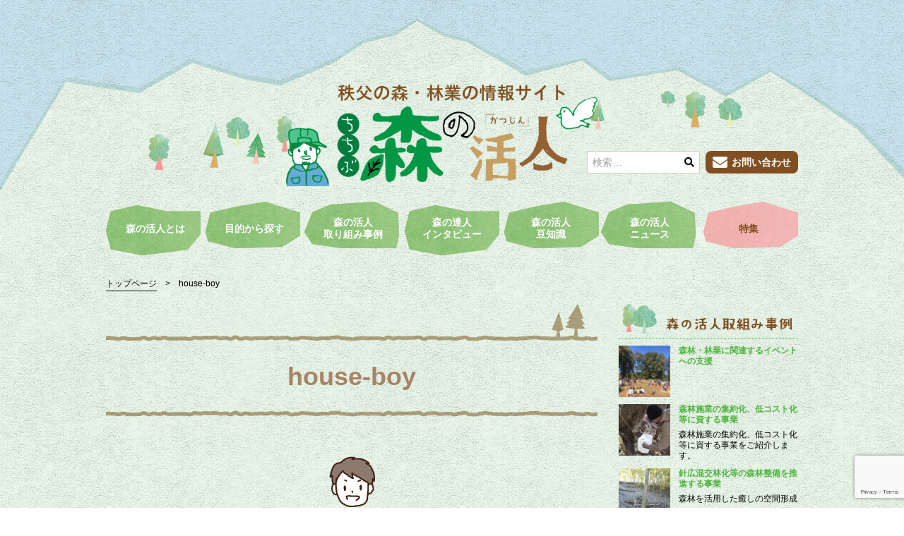

--- FILE ---
content_type: text/html; charset=UTF-8
request_url: https://morinokatsujin.com/feature/feature03/house-boy/
body_size: 45942
content:
<!doctype html>
<html dir="ltr" lang="ja" prefix="og: https://ogp.me/ns#">
<head>
	<meta charset="UTF-8">
	<meta name="viewport" content="width=device-width, initial-scale=1">
	<link rel="profile" href="http://gmpg.org/xfn/11">
	<link href="//use.fontawesome.com/releases/v5.0.6/css/all.css" rel="stylesheet">
	<script async src="https://www.googletagmanager.com/gtag/js?id=UA-49551138-1"></script>
	<script>
	  window.dataLayer = window.dataLayer || [];
	  function gtag(){dataLayer.push(arguments);}
	  gtag('js', new Date());
	  gtag('config', 'UA-49551138-1');
	</script>
	<title>house-boy | 森の活人</title>

	  	<style>img:is([sizes="auto" i], [sizes^="auto," i]) { contain-intrinsic-size: 3000px 1500px }</style>
	
		<!-- All in One SEO 4.9.0 - aioseo.com -->
	<meta name="robots" content="max-image-preview:large" />
	<link rel="canonical" href="https://morinokatsujin.com/feature/feature03/house-boy/" />
	<meta name="generator" content="All in One SEO (AIOSEO) 4.9.0" />
		<meta property="og:locale" content="ja_JP" />
		<meta property="og:site_name" content="森の活人" />
		<meta property="og:type" content="article" />
		<meta property="og:title" content="house-boy | 森の活人" />
		<meta property="og:url" content="https://morinokatsujin.com/feature/feature03/house-boy/" />
		<meta property="og:image" content="https://morinokatsujin.com/wp-content/uploads/2018/08/logo-2.jpg" />
		<meta property="og:image:secure_url" content="https://morinokatsujin.com/wp-content/uploads/2018/08/logo-2.jpg" />
		<meta property="og:image:width" content="640" />
		<meta property="og:image:height" content="337" />
		<meta property="article:published_time" content="2018-07-01T13:36:32+00:00" />
		<meta property="article:modified_time" content="2018-07-01T13:36:32+00:00" />
		<meta name="twitter:card" content="summary" />
		<meta name="twitter:title" content="house-boy | 森の活人" />
		<meta name="twitter:image" content="https://morinokatsujin.com/wp-content/uploads/2018/08/logo-2.jpg" />
		<script type="application/ld+json" class="aioseo-schema">
			{"@context":"https:\/\/schema.org","@graph":[{"@type":"BreadcrumbList","@id":"https:\/\/morinokatsujin.com\/feature\/feature03\/house-boy\/#breadcrumblist","itemListElement":[{"@type":"ListItem","@id":"https:\/\/morinokatsujin.com#listItem","position":1,"name":"\u30db\u30fc\u30e0","item":"https:\/\/morinokatsujin.com","nextItem":{"@type":"ListItem","@id":"https:\/\/morinokatsujin.com\/feature\/feature03\/house-boy\/#listItem","name":"house-boy"}},{"@type":"ListItem","@id":"https:\/\/morinokatsujin.com\/feature\/feature03\/house-boy\/#listItem","position":2,"name":"house-boy","previousItem":{"@type":"ListItem","@id":"https:\/\/morinokatsujin.com#listItem","name":"\u30db\u30fc\u30e0"}}]},{"@type":"ItemPage","@id":"https:\/\/morinokatsujin.com\/feature\/feature03\/house-boy\/#itempage","url":"https:\/\/morinokatsujin.com\/feature\/feature03\/house-boy\/","name":"house-boy | \u68ee\u306e\u6d3b\u4eba","inLanguage":"ja","isPartOf":{"@id":"https:\/\/morinokatsujin.com\/#website"},"breadcrumb":{"@id":"https:\/\/morinokatsujin.com\/feature\/feature03\/house-boy\/#breadcrumblist"},"author":{"@id":"https:\/\/morinokatsujin.com\/author\/webadmin\/#author"},"creator":{"@id":"https:\/\/morinokatsujin.com\/author\/webadmin\/#author"},"datePublished":"2018-07-01T22:36:32+09:00","dateModified":"2018-07-01T22:36:32+09:00"},{"@type":"Organization","@id":"https:\/\/morinokatsujin.com\/#organization","name":"\u68ee\u306e\u6d3b\u4eba","url":"https:\/\/morinokatsujin.com\/","logo":{"@type":"ImageObject","url":"https:\/\/morinokatsujin.com\/wp-content\/uploads\/2018\/05\/logo.png","@id":"https:\/\/morinokatsujin.com\/feature\/feature03\/house-boy\/#organizationLogo","width":640,"height":209},"image":{"@id":"https:\/\/morinokatsujin.com\/feature\/feature03\/house-boy\/#organizationLogo"}},{"@type":"Person","@id":"https:\/\/morinokatsujin.com\/author\/webadmin\/#author","url":"https:\/\/morinokatsujin.com\/author\/webadmin\/","name":"webadmin","image":{"@type":"ImageObject","@id":"https:\/\/morinokatsujin.com\/feature\/feature03\/house-boy\/#authorImage","url":"https:\/\/secure.gravatar.com\/avatar\/1808b8f8fbf9f7e47a45a4bb40e07f75b8103c6546c35f3b7ca2d34b90fb18d2?s=96&d=mm&r=g","width":96,"height":96,"caption":"webadmin"}},{"@type":"WebSite","@id":"https:\/\/morinokatsujin.com\/#website","url":"https:\/\/morinokatsujin.com\/","name":"\u68ee\u306e\u6d3b\u4eba","inLanguage":"ja","publisher":{"@id":"https:\/\/morinokatsujin.com\/#organization"}}]}
		</script>
		<!-- All in One SEO -->

<link rel="alternate" type="application/rss+xml" title="森の活人 &raquo; フィード" href="https://morinokatsujin.com/feed/" />
<link rel="alternate" type="application/rss+xml" title="森の活人 &raquo; コメントフィード" href="https://morinokatsujin.com/comments/feed/" />
<link rel="alternate" type="application/rss+xml" title="森の活人 &raquo; house-boy のコメントのフィード" href="https://morinokatsujin.com/feature/feature03/house-boy/feed/" />
<script type="text/javascript">
/* <![CDATA[ */
window._wpemojiSettings = {"baseUrl":"https:\/\/s.w.org\/images\/core\/emoji\/16.0.1\/72x72\/","ext":".png","svgUrl":"https:\/\/s.w.org\/images\/core\/emoji\/16.0.1\/svg\/","svgExt":".svg","source":{"concatemoji":"https:\/\/morinokatsujin.com\/wp-includes\/js\/wp-emoji-release.min.js?ver=6.8.3"}};
/*! This file is auto-generated */
!function(s,n){var o,i,e;function c(e){try{var t={supportTests:e,timestamp:(new Date).valueOf()};sessionStorage.setItem(o,JSON.stringify(t))}catch(e){}}function p(e,t,n){e.clearRect(0,0,e.canvas.width,e.canvas.height),e.fillText(t,0,0);var t=new Uint32Array(e.getImageData(0,0,e.canvas.width,e.canvas.height).data),a=(e.clearRect(0,0,e.canvas.width,e.canvas.height),e.fillText(n,0,0),new Uint32Array(e.getImageData(0,0,e.canvas.width,e.canvas.height).data));return t.every(function(e,t){return e===a[t]})}function u(e,t){e.clearRect(0,0,e.canvas.width,e.canvas.height),e.fillText(t,0,0);for(var n=e.getImageData(16,16,1,1),a=0;a<n.data.length;a++)if(0!==n.data[a])return!1;return!0}function f(e,t,n,a){switch(t){case"flag":return n(e,"\ud83c\udff3\ufe0f\u200d\u26a7\ufe0f","\ud83c\udff3\ufe0f\u200b\u26a7\ufe0f")?!1:!n(e,"\ud83c\udde8\ud83c\uddf6","\ud83c\udde8\u200b\ud83c\uddf6")&&!n(e,"\ud83c\udff4\udb40\udc67\udb40\udc62\udb40\udc65\udb40\udc6e\udb40\udc67\udb40\udc7f","\ud83c\udff4\u200b\udb40\udc67\u200b\udb40\udc62\u200b\udb40\udc65\u200b\udb40\udc6e\u200b\udb40\udc67\u200b\udb40\udc7f");case"emoji":return!a(e,"\ud83e\udedf")}return!1}function g(e,t,n,a){var r="undefined"!=typeof WorkerGlobalScope&&self instanceof WorkerGlobalScope?new OffscreenCanvas(300,150):s.createElement("canvas"),o=r.getContext("2d",{willReadFrequently:!0}),i=(o.textBaseline="top",o.font="600 32px Arial",{});return e.forEach(function(e){i[e]=t(o,e,n,a)}),i}function t(e){var t=s.createElement("script");t.src=e,t.defer=!0,s.head.appendChild(t)}"undefined"!=typeof Promise&&(o="wpEmojiSettingsSupports",i=["flag","emoji"],n.supports={everything:!0,everythingExceptFlag:!0},e=new Promise(function(e){s.addEventListener("DOMContentLoaded",e,{once:!0})}),new Promise(function(t){var n=function(){try{var e=JSON.parse(sessionStorage.getItem(o));if("object"==typeof e&&"number"==typeof e.timestamp&&(new Date).valueOf()<e.timestamp+604800&&"object"==typeof e.supportTests)return e.supportTests}catch(e){}return null}();if(!n){if("undefined"!=typeof Worker&&"undefined"!=typeof OffscreenCanvas&&"undefined"!=typeof URL&&URL.createObjectURL&&"undefined"!=typeof Blob)try{var e="postMessage("+g.toString()+"("+[JSON.stringify(i),f.toString(),p.toString(),u.toString()].join(",")+"));",a=new Blob([e],{type:"text/javascript"}),r=new Worker(URL.createObjectURL(a),{name:"wpTestEmojiSupports"});return void(r.onmessage=function(e){c(n=e.data),r.terminate(),t(n)})}catch(e){}c(n=g(i,f,p,u))}t(n)}).then(function(e){for(var t in e)n.supports[t]=e[t],n.supports.everything=n.supports.everything&&n.supports[t],"flag"!==t&&(n.supports.everythingExceptFlag=n.supports.everythingExceptFlag&&n.supports[t]);n.supports.everythingExceptFlag=n.supports.everythingExceptFlag&&!n.supports.flag,n.DOMReady=!1,n.readyCallback=function(){n.DOMReady=!0}}).then(function(){return e}).then(function(){var e;n.supports.everything||(n.readyCallback(),(e=n.source||{}).concatemoji?t(e.concatemoji):e.wpemoji&&e.twemoji&&(t(e.twemoji),t(e.wpemoji)))}))}((window,document),window._wpemojiSettings);
/* ]]> */
</script>
<style id='wp-emoji-styles-inline-css' type='text/css'>

	img.wp-smiley, img.emoji {
		display: inline !important;
		border: none !important;
		box-shadow: none !important;
		height: 1em !important;
		width: 1em !important;
		margin: 0 0.07em !important;
		vertical-align: -0.1em !important;
		background: none !important;
		padding: 0 !important;
	}
</style>
<link rel='stylesheet' id='wp-block-library-css' href='https://morinokatsujin.com/wp-includes/css/dist/block-library/style.min.css?ver=6.8.3' type='text/css' media='all' />
<style id='classic-theme-styles-inline-css' type='text/css'>
/*! This file is auto-generated */
.wp-block-button__link{color:#fff;background-color:#32373c;border-radius:9999px;box-shadow:none;text-decoration:none;padding:calc(.667em + 2px) calc(1.333em + 2px);font-size:1.125em}.wp-block-file__button{background:#32373c;color:#fff;text-decoration:none}
</style>
<link rel='stylesheet' id='aioseo/css/src/vue/standalone/blocks/table-of-contents/global.scss-css' href='https://morinokatsujin.com/wp-content/plugins/all-in-one-seo-pack/dist/Lite/assets/css/table-of-contents/global.e90f6d47.css?ver=4.9.0' type='text/css' media='all' />
<style id='global-styles-inline-css' type='text/css'>
:root{--wp--preset--aspect-ratio--square: 1;--wp--preset--aspect-ratio--4-3: 4/3;--wp--preset--aspect-ratio--3-4: 3/4;--wp--preset--aspect-ratio--3-2: 3/2;--wp--preset--aspect-ratio--2-3: 2/3;--wp--preset--aspect-ratio--16-9: 16/9;--wp--preset--aspect-ratio--9-16: 9/16;--wp--preset--color--black: #000000;--wp--preset--color--cyan-bluish-gray: #abb8c3;--wp--preset--color--white: #ffffff;--wp--preset--color--pale-pink: #f78da7;--wp--preset--color--vivid-red: #cf2e2e;--wp--preset--color--luminous-vivid-orange: #ff6900;--wp--preset--color--luminous-vivid-amber: #fcb900;--wp--preset--color--light-green-cyan: #7bdcb5;--wp--preset--color--vivid-green-cyan: #00d084;--wp--preset--color--pale-cyan-blue: #8ed1fc;--wp--preset--color--vivid-cyan-blue: #0693e3;--wp--preset--color--vivid-purple: #9b51e0;--wp--preset--gradient--vivid-cyan-blue-to-vivid-purple: linear-gradient(135deg,rgba(6,147,227,1) 0%,rgb(155,81,224) 100%);--wp--preset--gradient--light-green-cyan-to-vivid-green-cyan: linear-gradient(135deg,rgb(122,220,180) 0%,rgb(0,208,130) 100%);--wp--preset--gradient--luminous-vivid-amber-to-luminous-vivid-orange: linear-gradient(135deg,rgba(252,185,0,1) 0%,rgba(255,105,0,1) 100%);--wp--preset--gradient--luminous-vivid-orange-to-vivid-red: linear-gradient(135deg,rgba(255,105,0,1) 0%,rgb(207,46,46) 100%);--wp--preset--gradient--very-light-gray-to-cyan-bluish-gray: linear-gradient(135deg,rgb(238,238,238) 0%,rgb(169,184,195) 100%);--wp--preset--gradient--cool-to-warm-spectrum: linear-gradient(135deg,rgb(74,234,220) 0%,rgb(151,120,209) 20%,rgb(207,42,186) 40%,rgb(238,44,130) 60%,rgb(251,105,98) 80%,rgb(254,248,76) 100%);--wp--preset--gradient--blush-light-purple: linear-gradient(135deg,rgb(255,206,236) 0%,rgb(152,150,240) 100%);--wp--preset--gradient--blush-bordeaux: linear-gradient(135deg,rgb(254,205,165) 0%,rgb(254,45,45) 50%,rgb(107,0,62) 100%);--wp--preset--gradient--luminous-dusk: linear-gradient(135deg,rgb(255,203,112) 0%,rgb(199,81,192) 50%,rgb(65,88,208) 100%);--wp--preset--gradient--pale-ocean: linear-gradient(135deg,rgb(255,245,203) 0%,rgb(182,227,212) 50%,rgb(51,167,181) 100%);--wp--preset--gradient--electric-grass: linear-gradient(135deg,rgb(202,248,128) 0%,rgb(113,206,126) 100%);--wp--preset--gradient--midnight: linear-gradient(135deg,rgb(2,3,129) 0%,rgb(40,116,252) 100%);--wp--preset--font-size--small: 13px;--wp--preset--font-size--medium: 20px;--wp--preset--font-size--large: 36px;--wp--preset--font-size--x-large: 42px;--wp--preset--spacing--20: 0.44rem;--wp--preset--spacing--30: 0.67rem;--wp--preset--spacing--40: 1rem;--wp--preset--spacing--50: 1.5rem;--wp--preset--spacing--60: 2.25rem;--wp--preset--spacing--70: 3.38rem;--wp--preset--spacing--80: 5.06rem;--wp--preset--shadow--natural: 6px 6px 9px rgba(0, 0, 0, 0.2);--wp--preset--shadow--deep: 12px 12px 50px rgba(0, 0, 0, 0.4);--wp--preset--shadow--sharp: 6px 6px 0px rgba(0, 0, 0, 0.2);--wp--preset--shadow--outlined: 6px 6px 0px -3px rgba(255, 255, 255, 1), 6px 6px rgba(0, 0, 0, 1);--wp--preset--shadow--crisp: 6px 6px 0px rgba(0, 0, 0, 1);}:where(.is-layout-flex){gap: 0.5em;}:where(.is-layout-grid){gap: 0.5em;}body .is-layout-flex{display: flex;}.is-layout-flex{flex-wrap: wrap;align-items: center;}.is-layout-flex > :is(*, div){margin: 0;}body .is-layout-grid{display: grid;}.is-layout-grid > :is(*, div){margin: 0;}:where(.wp-block-columns.is-layout-flex){gap: 2em;}:where(.wp-block-columns.is-layout-grid){gap: 2em;}:where(.wp-block-post-template.is-layout-flex){gap: 1.25em;}:where(.wp-block-post-template.is-layout-grid){gap: 1.25em;}.has-black-color{color: var(--wp--preset--color--black) !important;}.has-cyan-bluish-gray-color{color: var(--wp--preset--color--cyan-bluish-gray) !important;}.has-white-color{color: var(--wp--preset--color--white) !important;}.has-pale-pink-color{color: var(--wp--preset--color--pale-pink) !important;}.has-vivid-red-color{color: var(--wp--preset--color--vivid-red) !important;}.has-luminous-vivid-orange-color{color: var(--wp--preset--color--luminous-vivid-orange) !important;}.has-luminous-vivid-amber-color{color: var(--wp--preset--color--luminous-vivid-amber) !important;}.has-light-green-cyan-color{color: var(--wp--preset--color--light-green-cyan) !important;}.has-vivid-green-cyan-color{color: var(--wp--preset--color--vivid-green-cyan) !important;}.has-pale-cyan-blue-color{color: var(--wp--preset--color--pale-cyan-blue) !important;}.has-vivid-cyan-blue-color{color: var(--wp--preset--color--vivid-cyan-blue) !important;}.has-vivid-purple-color{color: var(--wp--preset--color--vivid-purple) !important;}.has-black-background-color{background-color: var(--wp--preset--color--black) !important;}.has-cyan-bluish-gray-background-color{background-color: var(--wp--preset--color--cyan-bluish-gray) !important;}.has-white-background-color{background-color: var(--wp--preset--color--white) !important;}.has-pale-pink-background-color{background-color: var(--wp--preset--color--pale-pink) !important;}.has-vivid-red-background-color{background-color: var(--wp--preset--color--vivid-red) !important;}.has-luminous-vivid-orange-background-color{background-color: var(--wp--preset--color--luminous-vivid-orange) !important;}.has-luminous-vivid-amber-background-color{background-color: var(--wp--preset--color--luminous-vivid-amber) !important;}.has-light-green-cyan-background-color{background-color: var(--wp--preset--color--light-green-cyan) !important;}.has-vivid-green-cyan-background-color{background-color: var(--wp--preset--color--vivid-green-cyan) !important;}.has-pale-cyan-blue-background-color{background-color: var(--wp--preset--color--pale-cyan-blue) !important;}.has-vivid-cyan-blue-background-color{background-color: var(--wp--preset--color--vivid-cyan-blue) !important;}.has-vivid-purple-background-color{background-color: var(--wp--preset--color--vivid-purple) !important;}.has-black-border-color{border-color: var(--wp--preset--color--black) !important;}.has-cyan-bluish-gray-border-color{border-color: var(--wp--preset--color--cyan-bluish-gray) !important;}.has-white-border-color{border-color: var(--wp--preset--color--white) !important;}.has-pale-pink-border-color{border-color: var(--wp--preset--color--pale-pink) !important;}.has-vivid-red-border-color{border-color: var(--wp--preset--color--vivid-red) !important;}.has-luminous-vivid-orange-border-color{border-color: var(--wp--preset--color--luminous-vivid-orange) !important;}.has-luminous-vivid-amber-border-color{border-color: var(--wp--preset--color--luminous-vivid-amber) !important;}.has-light-green-cyan-border-color{border-color: var(--wp--preset--color--light-green-cyan) !important;}.has-vivid-green-cyan-border-color{border-color: var(--wp--preset--color--vivid-green-cyan) !important;}.has-pale-cyan-blue-border-color{border-color: var(--wp--preset--color--pale-cyan-blue) !important;}.has-vivid-cyan-blue-border-color{border-color: var(--wp--preset--color--vivid-cyan-blue) !important;}.has-vivid-purple-border-color{border-color: var(--wp--preset--color--vivid-purple) !important;}.has-vivid-cyan-blue-to-vivid-purple-gradient-background{background: var(--wp--preset--gradient--vivid-cyan-blue-to-vivid-purple) !important;}.has-light-green-cyan-to-vivid-green-cyan-gradient-background{background: var(--wp--preset--gradient--light-green-cyan-to-vivid-green-cyan) !important;}.has-luminous-vivid-amber-to-luminous-vivid-orange-gradient-background{background: var(--wp--preset--gradient--luminous-vivid-amber-to-luminous-vivid-orange) !important;}.has-luminous-vivid-orange-to-vivid-red-gradient-background{background: var(--wp--preset--gradient--luminous-vivid-orange-to-vivid-red) !important;}.has-very-light-gray-to-cyan-bluish-gray-gradient-background{background: var(--wp--preset--gradient--very-light-gray-to-cyan-bluish-gray) !important;}.has-cool-to-warm-spectrum-gradient-background{background: var(--wp--preset--gradient--cool-to-warm-spectrum) !important;}.has-blush-light-purple-gradient-background{background: var(--wp--preset--gradient--blush-light-purple) !important;}.has-blush-bordeaux-gradient-background{background: var(--wp--preset--gradient--blush-bordeaux) !important;}.has-luminous-dusk-gradient-background{background: var(--wp--preset--gradient--luminous-dusk) !important;}.has-pale-ocean-gradient-background{background: var(--wp--preset--gradient--pale-ocean) !important;}.has-electric-grass-gradient-background{background: var(--wp--preset--gradient--electric-grass) !important;}.has-midnight-gradient-background{background: var(--wp--preset--gradient--midnight) !important;}.has-small-font-size{font-size: var(--wp--preset--font-size--small) !important;}.has-medium-font-size{font-size: var(--wp--preset--font-size--medium) !important;}.has-large-font-size{font-size: var(--wp--preset--font-size--large) !important;}.has-x-large-font-size{font-size: var(--wp--preset--font-size--x-large) !important;}
:where(.wp-block-post-template.is-layout-flex){gap: 1.25em;}:where(.wp-block-post-template.is-layout-grid){gap: 1.25em;}
:where(.wp-block-columns.is-layout-flex){gap: 2em;}:where(.wp-block-columns.is-layout-grid){gap: 2em;}
:root :where(.wp-block-pullquote){font-size: 1.5em;line-height: 1.6;}
</style>
<link rel='stylesheet' id='contact-form-7-css' href='https://morinokatsujin.com/wp-content/plugins/contact-form-7/includes/css/styles.css?ver=6.1.3' type='text/css' media='all' />
<link rel='stylesheet' id='wp-lightbox-2.min.css-css' href='https://morinokatsujin.com/wp-content/plugins/wp-lightbox-2/styles/lightbox.min.css?ver=1.3.4' type='text/css' media='all' />
<link rel='stylesheet' id='morinokatsujin-style-css' href='https://morinokatsujin.com/wp-content/themes/morinokatsujin/style.css?ver=6.8.3' type='text/css' media='all' />
<script type="text/javascript" src="https://morinokatsujin.com/wp-includes/js/jquery/jquery.min.js?ver=3.7.1" id="jquery-core-js"></script>
<script type="text/javascript" src="https://morinokatsujin.com/wp-includes/js/jquery/jquery-migrate.min.js?ver=3.4.1" id="jquery-migrate-js"></script>
<link rel="https://api.w.org/" href="https://morinokatsujin.com/wp-json/" /><link rel="alternate" title="JSON" type="application/json" href="https://morinokatsujin.com/wp-json/wp/v2/media/1265" /><link rel="EditURI" type="application/rsd+xml" title="RSD" href="https://morinokatsujin.com/xmlrpc.php?rsd" />
<meta name="generator" content="WordPress 6.8.3" />
<link rel='shortlink' href='https://morinokatsujin.com/?p=1265' />
<link rel="alternate" title="oEmbed (JSON)" type="application/json+oembed" href="https://morinokatsujin.com/wp-json/oembed/1.0/embed?url=https%3A%2F%2Fmorinokatsujin.com%2Ffeature%2Ffeature03%2Fhouse-boy%2F" />
<link rel="alternate" title="oEmbed (XML)" type="text/xml+oembed" href="https://morinokatsujin.com/wp-json/oembed/1.0/embed?url=https%3A%2F%2Fmorinokatsujin.com%2Ffeature%2Ffeature03%2Fhouse-boy%2F&#038;format=xml" />
<link rel="icon" href="https://morinokatsujin.com/wp-content/uploads/2020/06/cropped-site_icon-512-32x32.png" sizes="32x32" />
<link rel="icon" href="https://morinokatsujin.com/wp-content/uploads/2020/06/cropped-site_icon-512-192x192.png" sizes="192x192" />
<link rel="apple-touch-icon" href="https://morinokatsujin.com/wp-content/uploads/2020/06/cropped-site_icon-512-180x180.png" />
<meta name="msapplication-TileImage" content="https://morinokatsujin.com/wp-content/uploads/2020/06/cropped-site_icon-512-270x270.png" />

</head>

<body>
	<div class="Chapters">
		<header id="header" class="header">
			<div class="header_inner">
				<div id="header_upper" class="header_upper">
										<a href="https://morinokatsujin.com/" class="custom-logo-link" rel="home"><img width="640" height="209" src="https://morinokatsujin.com/wp-content/uploads/2018/05/logo.png" class="custom-logo" alt="森の活人" decoding="async" fetchpriority="high" srcset="https://morinokatsujin.com/wp-content/uploads/2018/05/logo.png 640w, https://morinokatsujin.com/wp-content/uploads/2018/05/logo-300x98.png 300w" sizes="(max-width: 640px) 100vw, 640px" /></a>									</div>
			</div>
		</header>

		<input id="toggle" class="toggle" type="checkbox">
		<label id="nav_btn" class="nav_btn" for="toggle">
			<span class="hamburger_btn"></span>
		</label>

		<div id="g_nav" class="g_nav">


			<div class="g_nav_inner">
				<div class="g_nav_form_area">
					
<form role="search" method="get" class="g_nav_form" action="https://morinokatsujin.com/">
	<label class="g_nav_form_label">
		<input type="search" class="g_nav_form_field" placeholder="検索&hellip;" value="" name="s" />
		<button class="g_nav_form_btn" type="submit" name="検索" value="検索"><i class="g_nav_form_icon fas fa-search"></i></button>
	</label>
	<button class="g_nav_form_btn_second" type="submit" name="検索" value="検索">検索</button>
</form>					<a class="g_nav_contact Buttons_raised-secondary Buttons_raised" href="https://morinokatsujin.com/contact/">
						<i class="g_nav_contact_icon fas fa-envelope"></i><span>お問い合わせ</span>
					</a>
				</div>
				<nav id="nav" class="nav">
					<div class="menu-header-container"><ul id="header_nav" class="menu"><li id="menu-item-593" class="menu-item menu-item-type-custom menu-item-object-custom menu-item-593"><a href="/">HOME</a></li>
<li id="menu-item-36" class="menu-item menu-item-type-post_type menu-item-object-page menu-item-36"><a href="https://morinokatsujin.com/about/">森の活人とは</a></li>
<li id="menu-item-37" class="menu-item menu-item-type-post_type menu-item-object-page menu-item-37"><a href="https://morinokatsujin.com/purpose/">目的から探す</a></li>
<li id="menu-item-38" class="menu-item menu-item-type-post_type menu-item-object-page menu-item-38"><a href="https://morinokatsujin.com/examples/">森の活人<br>取り組み事例</a></li>
<li id="menu-item-1301" class="menu-item menu-item-type-custom menu-item-object-custom menu-item-1301"><a href="https://morinokatsujin.com/interviews/">森の達人<br>インタビュー</a></li>
<li id="menu-item-40" class="menu-item menu-item-type-post_type menu-item-object-page menu-item-40"><a href="https://morinokatsujin.com/tips/">森の活人<br>豆知識</a></li>
<li id="menu-item-41" class="menu-item menu-item-type-post_type menu-item-object-page menu-item-41"><a href="https://morinokatsujin.com/news/">森の活人<br>ニュース</a></li>
<li id="menu-item-42" class="menu-item menu-item-type-post_type menu-item-object-page menu-item-42"><a href="https://morinokatsujin.com/feature/">特集</a></li>
<li id="menu-item-73" class="menu-item menu-item-type-post_type menu-item-object-page menu-item-73"><a href="https://morinokatsujin.com/contact/"><i class="fas fa-envelope"></i>お問い合わせ</a></li>
</ul></div>				</nav>
			</div>
		</div>

		<div id="nucleus" class="nucleus">

			
			<div class="nucleus_inner">
<div class="breadcrumbs" typeof="BreadcrumbList" vocab="http://schema.org/">
  <!-- Breadcrumb NavXT 7.4.1 -->
<span property="itemListElement" typeof="ListItem"><a property="item" typeof="WebPage" title="森の活人へ移動" href="https://morinokatsujin.com" class="home"><span property="name">トップページ</span></a><meta property="position" content="1"></span> <span class="breadcrumbs_delimiter">&gt; </span> <span property="itemListElement" typeof="ListItem"><span property="name">house-boy</span><meta property="position" content="2"></span></div>
<div id="main" class="main Users">
			<article id="page_1265" class="post-1265 attachment type-attachment status-inherit hentry">
						<h1 class="Titles_chapter_default Titles_chapter">
				house-boy			</h1>
										<div class="eye_catch">
					<img class="eye_catch_image" src="https://morinokatsujin.com/wp-content/uploads/2018/07/house-boy.png" alt="house-boy">
				</div>
						<p class="attachment"><a href='https://morinokatsujin.com/wp-content/uploads/2018/07/house-boy.png' rel="lightbox[1265]"><img decoding="async" width="92" height="94" src="https://morinokatsujin.com/wp-content/uploads/2018/07/house-boy.png" class="attachment-medium size-medium" alt="" /></a></p>
		</article>
	</div>

<aside id="side" class="side">
			
	<section class="side_example Sections">
		<h2 class="side_example_title_cover">
			<img class="side_example_title" src="https://morinokatsujin.com/wp-content/themes/morinokatsujin/img/side_title_example.png" alt="森の活人取り組み事例">
		</h2>
		
					<ul class="side_example_inner">
											<li class="side_example_inner_list">
					<a class="side_example_inner_box" href="https://morinokatsujin.com/example_cat/example-cat10/">
						<div class="side_example_inner_image_cover">
							<span class="side_example_inner_bkImages" style="background-image: url(https://morinokatsujin.com/wp-content/uploads/2019/02/c4e6d8b4fa54b159eeefdda6acc10090.jpg)"></span>
						</div>
						<section class="side_example_inner_sec">
							<h3 class="side_example_inner_sec_title">森林・林業に関連するイベントへの支援</h3>
							<p class="side_example_inner_sec_text">
															</p>
						</section>
					</a>
				</li>
											<li class="side_example_inner_list">
					<a class="side_example_inner_box" href="https://morinokatsujin.com/example_cat/example-cat01/">
						<div class="side_example_inner_image_cover">
							<span class="side_example_inner_bkImages" style="background-image: url(https://morinokatsujin.com/wp-content/uploads/2018/06/utilize0102.jpg)"></span>
						</div>
						<section class="side_example_inner_sec">
							<h3 class="side_example_inner_sec_title">森林施業の集約化、低コスト化等に資する事業</h3>
							<p class="side_example_inner_sec_text">
								森林施業の集約化、低コスト化等に資する事業をご紹介します。							</p>
						</section>
					</a>
				</li>
											<li class="side_example_inner_list">
					<a class="side_example_inner_box" href="https://morinokatsujin.com/example_cat/example-cat03/">
						<div class="side_example_inner_image_cover">
							<span class="side_example_inner_bkImages" style="background-image: url(https://morinokatsujin.com/wp-content/uploads/2018/07/examples03.jpg)"></span>
						</div>
						<section class="side_example_inner_sec">
							<h3 class="side_example_inner_sec_title">針広混交林化等の森林整備を推進する事業</h3>
							<p class="side_example_inner_sec_text">
								森林を活用した癒しの空間形成							</p>
						</section>
					</a>
				</li>
											<li class="side_example_inner_list">
					<a class="side_example_inner_box" href="https://morinokatsujin.com/example_cat/example-cat05/">
						<div class="side_example_inner_image_cover">
							<span class="side_example_inner_bkImages" style="background-image: url(https://morinokatsujin.com/wp-content/uploads/2018/07/examples05.jpg)"></span>
						</div>
						<section class="side_example_inner_sec">
							<h3 class="side_example_inner_sec_title">新たな森林産業への支援</h3>
							<p class="side_example_inner_sec_text">
								木の駅プロジェクト事業							</p>
						</section>
					</a>
				</li>
											<li class="side_example_inner_list">
					<a class="side_example_inner_box" href="https://morinokatsujin.com/example_cat/example-cat06/">
						<div class="side_example_inner_image_cover">
							<span class="side_example_inner_bkImages" style="background-image: url(https://morinokatsujin.com/wp-content/uploads/2018/07/examples06.jpg)"></span>
						</div>
						<section class="side_example_inner_sec">
							<h3 class="side_example_inner_sec_title">保険・レクリエーション等の森林が持つ機能を有効活用する事業</h3>
							<p class="side_example_inner_sec_text">
								横瀬森林体験ツーリズム							</p>
						</section>
					</a>
				</li>
											<li class="side_example_inner_list">
					<a class="side_example_inner_box" href="https://morinokatsujin.com/example_cat/example-cat08/">
						<div class="side_example_inner_image_cover">
							<span class="side_example_inner_bkImages" style="background-image: url(https://morinokatsujin.com/wp-content/uploads/2018/07/examples08.jpg)"></span>
						</div>
						<section class="side_example_inner_sec">
							<h3 class="side_example_inner_sec_title">森林・林業分野における人材育成・雇用への支援</h3>
							<p class="side_example_inner_sec_text">
								新たな林業展開のための人材育成事業							</p>
						</section>
					</a>
				</li>
						</ul>
		
		<p class="side_example_link_cover justified-right">
			<a class="Buttons_flat" href="https://morinokatsujin.com/examples/">取り組みをもっとみる</a>
		</p>
	</section>

			<section id="media_image-7" class="widget widget_media_image"><a href="/tips/"><img width="300" height="107" src="https://morinokatsujin.com/wp-content/uploads/2018/09/side_bnr01-300x107.jpg" class="image wp-image-1626  attachment-medium size-medium" alt="" style="max-width: 100%; height: auto;" decoding="async" loading="lazy" /></a></section><section id="media_image-3" class="widget widget_media_image"><a href="https://morinokatsujin.com/feature/feature05/"><img width="300" height="107" src="https://morinokatsujin.com/wp-content/uploads/2018/06/side_bnr02-300x107.jpg" class="image wp-image-571  attachment-medium size-medium" alt="" style="max-width: 100%; height: auto;" decoding="async" loading="lazy" /></a></section><section id="media_image-5" class="widget widget_media_image"><a href="/purpose/efforts/efforts04/"><img width="300" height="120" src="https://morinokatsujin.com/wp-content/uploads/2018/07/banner-kinoeki-300x120.png" class="image wp-image-1339  attachment-medium size-medium" alt="" style="max-width: 100%; height: auto;" decoding="async" loading="lazy" /></a></section><section id="media_image-8" class="widget widget_media_image"><a href="/purpose/subsidy/efforts05/"><img width="300" height="120" src="https://morinokatsujin.com/wp-content/uploads/2020/11/1130_banner-1.png" class="image wp-image-3094  attachment-full size-full" alt="" style="max-width: 100%; height: auto;" decoding="async" loading="lazy" /></a></section><section id="media_image-10" class="widget widget_media_image"><a href="/purpose/subsidy/efforts09/"><img width="300" height="120" src="https://morinokatsujin.com/wp-content/uploads/2021/05/210506_shinrinkankyoujouyozeibanner.png" class="image wp-image-3296  attachment-full size-full" alt="" style="max-width: 100%; height: auto;" decoding="async" loading="lazy" /></a></section>		
		<section class="Sections">
		<h2 class="Titles_none">Facebook</h2>
		
		<div id="facebook-wrapper" class="facebook-wrapper"></div>
	</section>
	</aside>




			</div>
		</div>

		<footer id="footer" class="footer">
			<p class="page_top">
				<a id="page_top_link" class="page_top_link" href="#">
					<img class="page_top_image" src="https://morinokatsujin.com/wp-content/themes/morinokatsujin/img/page_top.png" alt="ページトップにもどる">
				</a>
			</p>

			<div class="footer_inner">
				<div class="footer_upper_cover">
					<ul class="footer_upper">
						<li class="footer_upper_list">
							<div class="menu-footer_left-container"><ul id="footer_left" class="menu"><li id="menu-item-55" class="menu-item menu-item-type-custom menu-item-object-custom menu-item-55"><a href="/">トップページ</a></li>
<li id="menu-item-56" class="menu-item menu-item-type-post_type menu-item-object-page menu-item-56"><a href="https://morinokatsujin.com/about/">森の活人とは</a></li>
</ul></div>						</li>
						<li class="footer_upper_list">
							<div class="menu-footer_center-container">
								<a class="menu-footer_center-container_title" href="https://morinokatsujin.com/purpose/">目的から探す</a>
																									<ul class="menu-footer_center-container_inner">
																																<li class="menu-footer_center-container_inner_list">
												<a href="https://morinokatsujin.com/purpose/sell/">
													所有している木・山を売りたい												</a>
											</li>
																																<li class="menu-footer_center-container_inner_list">
												<a href="https://morinokatsujin.com/purpose/buy/">
													木材・木製品を買いたい												</a>
											</li>
																																<li class="menu-footer_center-container_inner_list">
												<a href="https://morinokatsujin.com/purpose/office/">
													事業所・団体を探したい												</a>
											</li>
																																<li class="menu-footer_center-container_inner_list">
												<a href="https://morinokatsujin.com/purpose/work/">
													林業に関わりたい（働きたい）												</a>
											</li>
																																<li class="menu-footer_center-container_inner_list">
												<a href="https://morinokatsujin.com/purpose/study/">
													秩父の森林について知りたい												</a>
											</li>
																																<li class="menu-footer_center-container_inner_list">
												<a href="https://morinokatsujin.com/purpose/efforts/">
													秩父の森林への取り組みを知りたい												</a>
											</li>
																																<li class="menu-footer_center-container_inner_list">
												<a href="https://morinokatsujin.com/purpose/subsidy/">
													補助金を活用したい												</a>
											</li>
																			</ul>
															</div>
						</li>
						<li class="footer_upper_list">
							<div class="menu-footer_right-container"><ul id="footer_right" class="menu"><li id="menu-item-57" class="menu-item menu-item-type-post_type menu-item-object-page menu-item-57"><a href="https://morinokatsujin.com/examples/">森の活人 取り組み事例</a></li>
<li id="menu-item-1302" class="menu-item menu-item-type-custom menu-item-object-custom menu-item-1302"><a href="https://morinokatsujin.com/interviews/">森の達人 インタビュー</a></li>
<li id="menu-item-59" class="menu-item menu-item-type-post_type menu-item-object-page menu-item-59"><a href="https://morinokatsujin.com/tips/">森の活人 豆知識</a></li>
<li id="menu-item-60" class="menu-item menu-item-type-post_type menu-item-object-page menu-item-60"><a href="https://morinokatsujin.com/news/">森の活人 ニュース</a></li>
<li id="menu-item-61" class="menu-item menu-item-type-post_type menu-item-object-page menu-item-61"><a href="https://morinokatsujin.com/feature/">特集</a></li>
</ul></div>						</li>
					</ul>
				</div>
			</div>

			<div class="footer_contact">
				<a href="http://morinokatsujin.testman.biz/contact/">
					<i class="fas fa-envelope"></i> お問い合わせ
				</a>
			</div>
			<div class="footer_lower_cover">
				<div class="footer_inner">
					<ul class="footer_lower">
						<li class="footer_lower_list">
							<ul class="footer_lower_info">
								<li class="footer_lower_info_list">
									<a href="https://morinokatsujin.com/" class="custom-logo-link" rel="home"><img width="640" height="209" src="https://morinokatsujin.com/wp-content/uploads/2018/05/logo.png" class="custom-logo" alt="森の活人" decoding="async" srcset="https://morinokatsujin.com/wp-content/uploads/2018/05/logo.png 640w, https://morinokatsujin.com/wp-content/uploads/2018/05/logo-300x98.png 300w" sizes="(max-width: 640px) 100vw, 640px" /></a>								</li>
								<li class="footer_lower_info_list">
									<dl class="footer_lower_info_box">
										<dt class="footer_lower_info_box_title">秩父地域森林林業活性化協議会</dt>
										<dd class="footer_lower_info_box_description">
											<p class="footer_lower_info_box_text">〒368-8686</p>
											<p class="footer_lower_info_box_text">埼玉県秩父市熊木町8-15 秩父市役所 農林部 森づくり課内</p>
											<p class="footer_lower_info_box_text">連絡先：0494-22-2369</p>
										</dd>
									</dl>
								</li>
							</ul>

						</li>
						<li class="footer_lower_list">
							<div class="menu-footer_bottom-container"><ul id="footer_bottom" class="menu"><li id="menu-item-52" class="menu-item menu-item-type-post_type menu-item-object-page menu-item-privacy-policy menu-item-52"><a rel="privacy-policy" href="https://morinokatsujin.com/policy/">サイトポリシー</a></li>
<li id="menu-item-53" class="menu-item menu-item-type-post_type menu-item-object-page menu-item-53"><a href="https://morinokatsujin.com/sitemap/">サイトマップ</a></li>
<li id="menu-item-54" class="menu-item menu-item-type-post_type menu-item-object-page menu-item-54"><a href="https://morinokatsujin.com/contact/">お問い合わせ</a></li>
</ul></div>						</li>
					</ul>
				</div>

				<p class="copyright justified-center">
					<small>Copyright © 秩父地域森林林業活性化協議会 All Rights Reserved.</small>
				</p>

			</div>
		</footer>
	</div>

	<script type="speculationrules">
{"prefetch":[{"source":"document","where":{"and":[{"href_matches":"\/*"},{"not":{"href_matches":["\/wp-*.php","\/wp-admin\/*","\/wp-content\/uploads\/*","\/wp-content\/*","\/wp-content\/plugins\/*","\/wp-content\/themes\/morinokatsujin\/*","\/*\\?(.+)"]}},{"not":{"selector_matches":"a[rel~=\"nofollow\"]"}},{"not":{"selector_matches":".no-prefetch, .no-prefetch a"}}]},"eagerness":"conservative"}]}
</script>
<script type="module"  src="https://morinokatsujin.com/wp-content/plugins/all-in-one-seo-pack/dist/Lite/assets/table-of-contents.95d0dfce.js?ver=4.9.0" id="aioseo/js/src/vue/standalone/blocks/table-of-contents/frontend.js-js"></script>
<script type="text/javascript" src="https://morinokatsujin.com/wp-includes/js/dist/hooks.min.js?ver=4d63a3d491d11ffd8ac6" id="wp-hooks-js"></script>
<script type="text/javascript" src="https://morinokatsujin.com/wp-includes/js/dist/i18n.min.js?ver=5e580eb46a90c2b997e6" id="wp-i18n-js"></script>
<script type="text/javascript" id="wp-i18n-js-after">
/* <![CDATA[ */
wp.i18n.setLocaleData( { 'text direction\u0004ltr': [ 'ltr' ] } );
/* ]]> */
</script>
<script type="text/javascript" src="https://morinokatsujin.com/wp-content/plugins/contact-form-7/includes/swv/js/index.js?ver=6.1.3" id="swv-js"></script>
<script type="text/javascript" id="contact-form-7-js-translations">
/* <![CDATA[ */
( function( domain, translations ) {
	var localeData = translations.locale_data[ domain ] || translations.locale_data.messages;
	localeData[""].domain = domain;
	wp.i18n.setLocaleData( localeData, domain );
} )( "contact-form-7", {"translation-revision-date":"2025-10-29 09:23:50+0000","generator":"GlotPress\/4.0.3","domain":"messages","locale_data":{"messages":{"":{"domain":"messages","plural-forms":"nplurals=1; plural=0;","lang":"ja_JP"},"This contact form is placed in the wrong place.":["\u3053\u306e\u30b3\u30f3\u30bf\u30af\u30c8\u30d5\u30a9\u30fc\u30e0\u306f\u9593\u9055\u3063\u305f\u4f4d\u7f6e\u306b\u7f6e\u304b\u308c\u3066\u3044\u307e\u3059\u3002"],"Error:":["\u30a8\u30e9\u30fc:"]}},"comment":{"reference":"includes\/js\/index.js"}} );
/* ]]> */
</script>
<script type="text/javascript" id="contact-form-7-js-before">
/* <![CDATA[ */
var wpcf7 = {
    "api": {
        "root": "https:\/\/morinokatsujin.com\/wp-json\/",
        "namespace": "contact-form-7\/v1"
    }
};
/* ]]> */
</script>
<script type="text/javascript" src="https://morinokatsujin.com/wp-content/plugins/contact-form-7/includes/js/index.js?ver=6.1.3" id="contact-form-7-js"></script>
<script type="text/javascript" id="wp-jquery-lightbox-js-extra">
/* <![CDATA[ */
var JQLBSettings = {"fitToScreen":"1","resizeSpeed":"400","displayDownloadLink":"0","navbarOnTop":"0","loopImages":"","resizeCenter":"","marginSize":"0","linkTarget":"","help":"","prevLinkTitle":"previous image","nextLinkTitle":"next image","prevLinkText":"\u00ab Previous","nextLinkText":"Next \u00bb","closeTitle":"close image gallery","image":"Image ","of":" of ","download":"Download","jqlb_overlay_opacity":"80","jqlb_overlay_color":"#000000","jqlb_overlay_close":"1","jqlb_border_width":"10","jqlb_border_color":"#ffffff","jqlb_border_radius":"0","jqlb_image_info_background_transparency":"100","jqlb_image_info_bg_color":"#ffffff","jqlb_image_info_text_color":"#000000","jqlb_image_info_text_fontsize":"10","jqlb_show_text_for_image":"1","jqlb_next_image_title":"next image","jqlb_previous_image_title":"previous image","jqlb_next_button_image":"https:\/\/morinokatsujin.com\/wp-content\/plugins\/wp-lightbox-2\/styles\/images\/next.gif","jqlb_previous_button_image":"https:\/\/morinokatsujin.com\/wp-content\/plugins\/wp-lightbox-2\/styles\/images\/prev.gif","jqlb_maximum_width":"","jqlb_maximum_height":"","jqlb_show_close_button":"1","jqlb_close_image_title":"close image gallery","jqlb_close_image_max_heght":"22","jqlb_image_for_close_lightbox":"https:\/\/morinokatsujin.com\/wp-content\/plugins\/wp-lightbox-2\/styles\/images\/closelabel.gif","jqlb_keyboard_navigation":"1","jqlb_popup_size_fix":"0"};
/* ]]> */
</script>
<script type="text/javascript" src="https://morinokatsujin.com/wp-content/plugins/wp-lightbox-2/js/dist/wp-lightbox-2.min.js?ver=1.3.4.1" id="wp-jquery-lightbox-js"></script>
<script type="text/javascript" src="https://morinokatsujin.com/wp-content/themes/morinokatsujin/js/navigation.js?ver=20151215" id="morinokatsujin-navigation-js"></script>
<script type="text/javascript" src="https://morinokatsujin.com/wp-content/themes/morinokatsujin/js/skip-link-focus-fix.js?ver=20151215" id="morinokatsujin-skip-link-focus-fix-js"></script>
<script type="text/javascript" src="https://morinokatsujin.com/wp-includes/js/comment-reply.min.js?ver=6.8.3" id="comment-reply-js" async="async" data-wp-strategy="async"></script>
<script type="text/javascript" src="https://www.google.com/recaptcha/api.js?render=6LdvNuMUAAAAAD79noWOJjsvZpG9ob9LP-IbzrMU&amp;ver=3.0" id="google-recaptcha-js"></script>
<script type="text/javascript" src="https://morinokatsujin.com/wp-includes/js/dist/vendor/wp-polyfill.min.js?ver=3.15.0" id="wp-polyfill-js"></script>
<script type="text/javascript" id="wpcf7-recaptcha-js-before">
/* <![CDATA[ */
var wpcf7_recaptcha = {
    "sitekey": "6LdvNuMUAAAAAD79noWOJjsvZpG9ob9LP-IbzrMU",
    "actions": {
        "homepage": "homepage",
        "contactform": "contactform"
    }
};
/* ]]> */
</script>
<script type="text/javascript" src="https://morinokatsujin.com/wp-content/plugins/contact-form-7/modules/recaptcha/index.js?ver=6.1.3" id="wpcf7-recaptcha-js"></script>

	<script type="text/javascript" src="https://morinokatsujin.com/wp-content/themes/morinokatsujin/js/site.js?20200508"></script>

		<div id="fb-root"></div>
	<script>
		(function(d, s, id) {
			var js, fjs = d.getElementsByTagName(s)[0];
			if (d.getElementById(id)) return;
			js = d.createElement(s); js.id = id;
			js.src = 'https://connect.facebook.net/ja_JP/sdk.js#xfbml=1&version=v2.12';
			fjs.parentNode.insertBefore(js, fjs);
		}(document, 'script', 'facebook-jssdk'));
	</script>

	<script>
	/* ページプラグインをレスポンシブ対応に */
	jQuery(function() {
		function pagePluginCode(w) {
			return '<div class="fb-page" data-href="https://www.facebook.com/morinokatsujin//?hc_ref=ARR0kmnnsYNi3BXeF582a8I7T-ixxJ-BzldTVA9v610gDfE1OgjlfP0qMSNLQt2HaeQ&amp;fref=nf" data-tabs="timeline" data-width="' + w + '"  data-height="490" data-small-header="true" data-adapt-container-width="true" data-hide-cover="false" data-show-facepile="false"><blockquote class="fb-xfbml-parse-ignore" cite="https://www.facebook.com/morinokatsujin//?hc_ref=ARR0kmnnsYNi3BXeF582a8I7T-ixxJ-BzldTVA9v610gDfE1OgjlfP0qMSNLQt2HaeQ&amp;fref=nf"><a href="https://www.facebook.com/morinokatsujin//?hc_ref=ARR0kmnnsYNi3BXeF582a8I7T-ixxJ-BzldTVA9v610gDfE1OgjlfP0qMSNLQt2HaeQ&amp;fref=nf">森の活人</a></blockquote></div>';
		}
		var facebookWrap = jQuery('#facebook-wrapper');
		var fbBeforeWidth = '';
		var fbWidth = facebookWrap.width();
		var fbTimer = false;
		jQuery(window).on('load resize', function() {
			if (fbTimer !== false) {
				clearTimeout(fbTimer);
			}
			fbTimer = setTimeout(function() {
				fbWidth = facebookWrap.width();
				if(fbWidth != fbBeforeWidth) {
					facebookWrap.html(pagePluginCode(fbWidth));
					window.FB.XFBML.parse();
					fbBeforeWidth = fbWidth;
				}
			}, 500);
		});
	});
	</script>
	</body>
</html>


--- FILE ---
content_type: text/html; charset=utf-8
request_url: https://www.google.com/recaptcha/api2/anchor?ar=1&k=6LdvNuMUAAAAAD79noWOJjsvZpG9ob9LP-IbzrMU&co=aHR0cHM6Ly9tb3Jpbm9rYXRzdWppbi5jb206NDQz&hl=en&v=PoyoqOPhxBO7pBk68S4YbpHZ&size=invisible&anchor-ms=20000&execute-ms=30000&cb=cawembi3wp1q
body_size: 48682
content:
<!DOCTYPE HTML><html dir="ltr" lang="en"><head><meta http-equiv="Content-Type" content="text/html; charset=UTF-8">
<meta http-equiv="X-UA-Compatible" content="IE=edge">
<title>reCAPTCHA</title>
<style type="text/css">
/* cyrillic-ext */
@font-face {
  font-family: 'Roboto';
  font-style: normal;
  font-weight: 400;
  font-stretch: 100%;
  src: url(//fonts.gstatic.com/s/roboto/v48/KFO7CnqEu92Fr1ME7kSn66aGLdTylUAMa3GUBHMdazTgWw.woff2) format('woff2');
  unicode-range: U+0460-052F, U+1C80-1C8A, U+20B4, U+2DE0-2DFF, U+A640-A69F, U+FE2E-FE2F;
}
/* cyrillic */
@font-face {
  font-family: 'Roboto';
  font-style: normal;
  font-weight: 400;
  font-stretch: 100%;
  src: url(//fonts.gstatic.com/s/roboto/v48/KFO7CnqEu92Fr1ME7kSn66aGLdTylUAMa3iUBHMdazTgWw.woff2) format('woff2');
  unicode-range: U+0301, U+0400-045F, U+0490-0491, U+04B0-04B1, U+2116;
}
/* greek-ext */
@font-face {
  font-family: 'Roboto';
  font-style: normal;
  font-weight: 400;
  font-stretch: 100%;
  src: url(//fonts.gstatic.com/s/roboto/v48/KFO7CnqEu92Fr1ME7kSn66aGLdTylUAMa3CUBHMdazTgWw.woff2) format('woff2');
  unicode-range: U+1F00-1FFF;
}
/* greek */
@font-face {
  font-family: 'Roboto';
  font-style: normal;
  font-weight: 400;
  font-stretch: 100%;
  src: url(//fonts.gstatic.com/s/roboto/v48/KFO7CnqEu92Fr1ME7kSn66aGLdTylUAMa3-UBHMdazTgWw.woff2) format('woff2');
  unicode-range: U+0370-0377, U+037A-037F, U+0384-038A, U+038C, U+038E-03A1, U+03A3-03FF;
}
/* math */
@font-face {
  font-family: 'Roboto';
  font-style: normal;
  font-weight: 400;
  font-stretch: 100%;
  src: url(//fonts.gstatic.com/s/roboto/v48/KFO7CnqEu92Fr1ME7kSn66aGLdTylUAMawCUBHMdazTgWw.woff2) format('woff2');
  unicode-range: U+0302-0303, U+0305, U+0307-0308, U+0310, U+0312, U+0315, U+031A, U+0326-0327, U+032C, U+032F-0330, U+0332-0333, U+0338, U+033A, U+0346, U+034D, U+0391-03A1, U+03A3-03A9, U+03B1-03C9, U+03D1, U+03D5-03D6, U+03F0-03F1, U+03F4-03F5, U+2016-2017, U+2034-2038, U+203C, U+2040, U+2043, U+2047, U+2050, U+2057, U+205F, U+2070-2071, U+2074-208E, U+2090-209C, U+20D0-20DC, U+20E1, U+20E5-20EF, U+2100-2112, U+2114-2115, U+2117-2121, U+2123-214F, U+2190, U+2192, U+2194-21AE, U+21B0-21E5, U+21F1-21F2, U+21F4-2211, U+2213-2214, U+2216-22FF, U+2308-230B, U+2310, U+2319, U+231C-2321, U+2336-237A, U+237C, U+2395, U+239B-23B7, U+23D0, U+23DC-23E1, U+2474-2475, U+25AF, U+25B3, U+25B7, U+25BD, U+25C1, U+25CA, U+25CC, U+25FB, U+266D-266F, U+27C0-27FF, U+2900-2AFF, U+2B0E-2B11, U+2B30-2B4C, U+2BFE, U+3030, U+FF5B, U+FF5D, U+1D400-1D7FF, U+1EE00-1EEFF;
}
/* symbols */
@font-face {
  font-family: 'Roboto';
  font-style: normal;
  font-weight: 400;
  font-stretch: 100%;
  src: url(//fonts.gstatic.com/s/roboto/v48/KFO7CnqEu92Fr1ME7kSn66aGLdTylUAMaxKUBHMdazTgWw.woff2) format('woff2');
  unicode-range: U+0001-000C, U+000E-001F, U+007F-009F, U+20DD-20E0, U+20E2-20E4, U+2150-218F, U+2190, U+2192, U+2194-2199, U+21AF, U+21E6-21F0, U+21F3, U+2218-2219, U+2299, U+22C4-22C6, U+2300-243F, U+2440-244A, U+2460-24FF, U+25A0-27BF, U+2800-28FF, U+2921-2922, U+2981, U+29BF, U+29EB, U+2B00-2BFF, U+4DC0-4DFF, U+FFF9-FFFB, U+10140-1018E, U+10190-1019C, U+101A0, U+101D0-101FD, U+102E0-102FB, U+10E60-10E7E, U+1D2C0-1D2D3, U+1D2E0-1D37F, U+1F000-1F0FF, U+1F100-1F1AD, U+1F1E6-1F1FF, U+1F30D-1F30F, U+1F315, U+1F31C, U+1F31E, U+1F320-1F32C, U+1F336, U+1F378, U+1F37D, U+1F382, U+1F393-1F39F, U+1F3A7-1F3A8, U+1F3AC-1F3AF, U+1F3C2, U+1F3C4-1F3C6, U+1F3CA-1F3CE, U+1F3D4-1F3E0, U+1F3ED, U+1F3F1-1F3F3, U+1F3F5-1F3F7, U+1F408, U+1F415, U+1F41F, U+1F426, U+1F43F, U+1F441-1F442, U+1F444, U+1F446-1F449, U+1F44C-1F44E, U+1F453, U+1F46A, U+1F47D, U+1F4A3, U+1F4B0, U+1F4B3, U+1F4B9, U+1F4BB, U+1F4BF, U+1F4C8-1F4CB, U+1F4D6, U+1F4DA, U+1F4DF, U+1F4E3-1F4E6, U+1F4EA-1F4ED, U+1F4F7, U+1F4F9-1F4FB, U+1F4FD-1F4FE, U+1F503, U+1F507-1F50B, U+1F50D, U+1F512-1F513, U+1F53E-1F54A, U+1F54F-1F5FA, U+1F610, U+1F650-1F67F, U+1F687, U+1F68D, U+1F691, U+1F694, U+1F698, U+1F6AD, U+1F6B2, U+1F6B9-1F6BA, U+1F6BC, U+1F6C6-1F6CF, U+1F6D3-1F6D7, U+1F6E0-1F6EA, U+1F6F0-1F6F3, U+1F6F7-1F6FC, U+1F700-1F7FF, U+1F800-1F80B, U+1F810-1F847, U+1F850-1F859, U+1F860-1F887, U+1F890-1F8AD, U+1F8B0-1F8BB, U+1F8C0-1F8C1, U+1F900-1F90B, U+1F93B, U+1F946, U+1F984, U+1F996, U+1F9E9, U+1FA00-1FA6F, U+1FA70-1FA7C, U+1FA80-1FA89, U+1FA8F-1FAC6, U+1FACE-1FADC, U+1FADF-1FAE9, U+1FAF0-1FAF8, U+1FB00-1FBFF;
}
/* vietnamese */
@font-face {
  font-family: 'Roboto';
  font-style: normal;
  font-weight: 400;
  font-stretch: 100%;
  src: url(//fonts.gstatic.com/s/roboto/v48/KFO7CnqEu92Fr1ME7kSn66aGLdTylUAMa3OUBHMdazTgWw.woff2) format('woff2');
  unicode-range: U+0102-0103, U+0110-0111, U+0128-0129, U+0168-0169, U+01A0-01A1, U+01AF-01B0, U+0300-0301, U+0303-0304, U+0308-0309, U+0323, U+0329, U+1EA0-1EF9, U+20AB;
}
/* latin-ext */
@font-face {
  font-family: 'Roboto';
  font-style: normal;
  font-weight: 400;
  font-stretch: 100%;
  src: url(//fonts.gstatic.com/s/roboto/v48/KFO7CnqEu92Fr1ME7kSn66aGLdTylUAMa3KUBHMdazTgWw.woff2) format('woff2');
  unicode-range: U+0100-02BA, U+02BD-02C5, U+02C7-02CC, U+02CE-02D7, U+02DD-02FF, U+0304, U+0308, U+0329, U+1D00-1DBF, U+1E00-1E9F, U+1EF2-1EFF, U+2020, U+20A0-20AB, U+20AD-20C0, U+2113, U+2C60-2C7F, U+A720-A7FF;
}
/* latin */
@font-face {
  font-family: 'Roboto';
  font-style: normal;
  font-weight: 400;
  font-stretch: 100%;
  src: url(//fonts.gstatic.com/s/roboto/v48/KFO7CnqEu92Fr1ME7kSn66aGLdTylUAMa3yUBHMdazQ.woff2) format('woff2');
  unicode-range: U+0000-00FF, U+0131, U+0152-0153, U+02BB-02BC, U+02C6, U+02DA, U+02DC, U+0304, U+0308, U+0329, U+2000-206F, U+20AC, U+2122, U+2191, U+2193, U+2212, U+2215, U+FEFF, U+FFFD;
}
/* cyrillic-ext */
@font-face {
  font-family: 'Roboto';
  font-style: normal;
  font-weight: 500;
  font-stretch: 100%;
  src: url(//fonts.gstatic.com/s/roboto/v48/KFO7CnqEu92Fr1ME7kSn66aGLdTylUAMa3GUBHMdazTgWw.woff2) format('woff2');
  unicode-range: U+0460-052F, U+1C80-1C8A, U+20B4, U+2DE0-2DFF, U+A640-A69F, U+FE2E-FE2F;
}
/* cyrillic */
@font-face {
  font-family: 'Roboto';
  font-style: normal;
  font-weight: 500;
  font-stretch: 100%;
  src: url(//fonts.gstatic.com/s/roboto/v48/KFO7CnqEu92Fr1ME7kSn66aGLdTylUAMa3iUBHMdazTgWw.woff2) format('woff2');
  unicode-range: U+0301, U+0400-045F, U+0490-0491, U+04B0-04B1, U+2116;
}
/* greek-ext */
@font-face {
  font-family: 'Roboto';
  font-style: normal;
  font-weight: 500;
  font-stretch: 100%;
  src: url(//fonts.gstatic.com/s/roboto/v48/KFO7CnqEu92Fr1ME7kSn66aGLdTylUAMa3CUBHMdazTgWw.woff2) format('woff2');
  unicode-range: U+1F00-1FFF;
}
/* greek */
@font-face {
  font-family: 'Roboto';
  font-style: normal;
  font-weight: 500;
  font-stretch: 100%;
  src: url(//fonts.gstatic.com/s/roboto/v48/KFO7CnqEu92Fr1ME7kSn66aGLdTylUAMa3-UBHMdazTgWw.woff2) format('woff2');
  unicode-range: U+0370-0377, U+037A-037F, U+0384-038A, U+038C, U+038E-03A1, U+03A3-03FF;
}
/* math */
@font-face {
  font-family: 'Roboto';
  font-style: normal;
  font-weight: 500;
  font-stretch: 100%;
  src: url(//fonts.gstatic.com/s/roboto/v48/KFO7CnqEu92Fr1ME7kSn66aGLdTylUAMawCUBHMdazTgWw.woff2) format('woff2');
  unicode-range: U+0302-0303, U+0305, U+0307-0308, U+0310, U+0312, U+0315, U+031A, U+0326-0327, U+032C, U+032F-0330, U+0332-0333, U+0338, U+033A, U+0346, U+034D, U+0391-03A1, U+03A3-03A9, U+03B1-03C9, U+03D1, U+03D5-03D6, U+03F0-03F1, U+03F4-03F5, U+2016-2017, U+2034-2038, U+203C, U+2040, U+2043, U+2047, U+2050, U+2057, U+205F, U+2070-2071, U+2074-208E, U+2090-209C, U+20D0-20DC, U+20E1, U+20E5-20EF, U+2100-2112, U+2114-2115, U+2117-2121, U+2123-214F, U+2190, U+2192, U+2194-21AE, U+21B0-21E5, U+21F1-21F2, U+21F4-2211, U+2213-2214, U+2216-22FF, U+2308-230B, U+2310, U+2319, U+231C-2321, U+2336-237A, U+237C, U+2395, U+239B-23B7, U+23D0, U+23DC-23E1, U+2474-2475, U+25AF, U+25B3, U+25B7, U+25BD, U+25C1, U+25CA, U+25CC, U+25FB, U+266D-266F, U+27C0-27FF, U+2900-2AFF, U+2B0E-2B11, U+2B30-2B4C, U+2BFE, U+3030, U+FF5B, U+FF5D, U+1D400-1D7FF, U+1EE00-1EEFF;
}
/* symbols */
@font-face {
  font-family: 'Roboto';
  font-style: normal;
  font-weight: 500;
  font-stretch: 100%;
  src: url(//fonts.gstatic.com/s/roboto/v48/KFO7CnqEu92Fr1ME7kSn66aGLdTylUAMaxKUBHMdazTgWw.woff2) format('woff2');
  unicode-range: U+0001-000C, U+000E-001F, U+007F-009F, U+20DD-20E0, U+20E2-20E4, U+2150-218F, U+2190, U+2192, U+2194-2199, U+21AF, U+21E6-21F0, U+21F3, U+2218-2219, U+2299, U+22C4-22C6, U+2300-243F, U+2440-244A, U+2460-24FF, U+25A0-27BF, U+2800-28FF, U+2921-2922, U+2981, U+29BF, U+29EB, U+2B00-2BFF, U+4DC0-4DFF, U+FFF9-FFFB, U+10140-1018E, U+10190-1019C, U+101A0, U+101D0-101FD, U+102E0-102FB, U+10E60-10E7E, U+1D2C0-1D2D3, U+1D2E0-1D37F, U+1F000-1F0FF, U+1F100-1F1AD, U+1F1E6-1F1FF, U+1F30D-1F30F, U+1F315, U+1F31C, U+1F31E, U+1F320-1F32C, U+1F336, U+1F378, U+1F37D, U+1F382, U+1F393-1F39F, U+1F3A7-1F3A8, U+1F3AC-1F3AF, U+1F3C2, U+1F3C4-1F3C6, U+1F3CA-1F3CE, U+1F3D4-1F3E0, U+1F3ED, U+1F3F1-1F3F3, U+1F3F5-1F3F7, U+1F408, U+1F415, U+1F41F, U+1F426, U+1F43F, U+1F441-1F442, U+1F444, U+1F446-1F449, U+1F44C-1F44E, U+1F453, U+1F46A, U+1F47D, U+1F4A3, U+1F4B0, U+1F4B3, U+1F4B9, U+1F4BB, U+1F4BF, U+1F4C8-1F4CB, U+1F4D6, U+1F4DA, U+1F4DF, U+1F4E3-1F4E6, U+1F4EA-1F4ED, U+1F4F7, U+1F4F9-1F4FB, U+1F4FD-1F4FE, U+1F503, U+1F507-1F50B, U+1F50D, U+1F512-1F513, U+1F53E-1F54A, U+1F54F-1F5FA, U+1F610, U+1F650-1F67F, U+1F687, U+1F68D, U+1F691, U+1F694, U+1F698, U+1F6AD, U+1F6B2, U+1F6B9-1F6BA, U+1F6BC, U+1F6C6-1F6CF, U+1F6D3-1F6D7, U+1F6E0-1F6EA, U+1F6F0-1F6F3, U+1F6F7-1F6FC, U+1F700-1F7FF, U+1F800-1F80B, U+1F810-1F847, U+1F850-1F859, U+1F860-1F887, U+1F890-1F8AD, U+1F8B0-1F8BB, U+1F8C0-1F8C1, U+1F900-1F90B, U+1F93B, U+1F946, U+1F984, U+1F996, U+1F9E9, U+1FA00-1FA6F, U+1FA70-1FA7C, U+1FA80-1FA89, U+1FA8F-1FAC6, U+1FACE-1FADC, U+1FADF-1FAE9, U+1FAF0-1FAF8, U+1FB00-1FBFF;
}
/* vietnamese */
@font-face {
  font-family: 'Roboto';
  font-style: normal;
  font-weight: 500;
  font-stretch: 100%;
  src: url(//fonts.gstatic.com/s/roboto/v48/KFO7CnqEu92Fr1ME7kSn66aGLdTylUAMa3OUBHMdazTgWw.woff2) format('woff2');
  unicode-range: U+0102-0103, U+0110-0111, U+0128-0129, U+0168-0169, U+01A0-01A1, U+01AF-01B0, U+0300-0301, U+0303-0304, U+0308-0309, U+0323, U+0329, U+1EA0-1EF9, U+20AB;
}
/* latin-ext */
@font-face {
  font-family: 'Roboto';
  font-style: normal;
  font-weight: 500;
  font-stretch: 100%;
  src: url(//fonts.gstatic.com/s/roboto/v48/KFO7CnqEu92Fr1ME7kSn66aGLdTylUAMa3KUBHMdazTgWw.woff2) format('woff2');
  unicode-range: U+0100-02BA, U+02BD-02C5, U+02C7-02CC, U+02CE-02D7, U+02DD-02FF, U+0304, U+0308, U+0329, U+1D00-1DBF, U+1E00-1E9F, U+1EF2-1EFF, U+2020, U+20A0-20AB, U+20AD-20C0, U+2113, U+2C60-2C7F, U+A720-A7FF;
}
/* latin */
@font-face {
  font-family: 'Roboto';
  font-style: normal;
  font-weight: 500;
  font-stretch: 100%;
  src: url(//fonts.gstatic.com/s/roboto/v48/KFO7CnqEu92Fr1ME7kSn66aGLdTylUAMa3yUBHMdazQ.woff2) format('woff2');
  unicode-range: U+0000-00FF, U+0131, U+0152-0153, U+02BB-02BC, U+02C6, U+02DA, U+02DC, U+0304, U+0308, U+0329, U+2000-206F, U+20AC, U+2122, U+2191, U+2193, U+2212, U+2215, U+FEFF, U+FFFD;
}
/* cyrillic-ext */
@font-face {
  font-family: 'Roboto';
  font-style: normal;
  font-weight: 900;
  font-stretch: 100%;
  src: url(//fonts.gstatic.com/s/roboto/v48/KFO7CnqEu92Fr1ME7kSn66aGLdTylUAMa3GUBHMdazTgWw.woff2) format('woff2');
  unicode-range: U+0460-052F, U+1C80-1C8A, U+20B4, U+2DE0-2DFF, U+A640-A69F, U+FE2E-FE2F;
}
/* cyrillic */
@font-face {
  font-family: 'Roboto';
  font-style: normal;
  font-weight: 900;
  font-stretch: 100%;
  src: url(//fonts.gstatic.com/s/roboto/v48/KFO7CnqEu92Fr1ME7kSn66aGLdTylUAMa3iUBHMdazTgWw.woff2) format('woff2');
  unicode-range: U+0301, U+0400-045F, U+0490-0491, U+04B0-04B1, U+2116;
}
/* greek-ext */
@font-face {
  font-family: 'Roboto';
  font-style: normal;
  font-weight: 900;
  font-stretch: 100%;
  src: url(//fonts.gstatic.com/s/roboto/v48/KFO7CnqEu92Fr1ME7kSn66aGLdTylUAMa3CUBHMdazTgWw.woff2) format('woff2');
  unicode-range: U+1F00-1FFF;
}
/* greek */
@font-face {
  font-family: 'Roboto';
  font-style: normal;
  font-weight: 900;
  font-stretch: 100%;
  src: url(//fonts.gstatic.com/s/roboto/v48/KFO7CnqEu92Fr1ME7kSn66aGLdTylUAMa3-UBHMdazTgWw.woff2) format('woff2');
  unicode-range: U+0370-0377, U+037A-037F, U+0384-038A, U+038C, U+038E-03A1, U+03A3-03FF;
}
/* math */
@font-face {
  font-family: 'Roboto';
  font-style: normal;
  font-weight: 900;
  font-stretch: 100%;
  src: url(//fonts.gstatic.com/s/roboto/v48/KFO7CnqEu92Fr1ME7kSn66aGLdTylUAMawCUBHMdazTgWw.woff2) format('woff2');
  unicode-range: U+0302-0303, U+0305, U+0307-0308, U+0310, U+0312, U+0315, U+031A, U+0326-0327, U+032C, U+032F-0330, U+0332-0333, U+0338, U+033A, U+0346, U+034D, U+0391-03A1, U+03A3-03A9, U+03B1-03C9, U+03D1, U+03D5-03D6, U+03F0-03F1, U+03F4-03F5, U+2016-2017, U+2034-2038, U+203C, U+2040, U+2043, U+2047, U+2050, U+2057, U+205F, U+2070-2071, U+2074-208E, U+2090-209C, U+20D0-20DC, U+20E1, U+20E5-20EF, U+2100-2112, U+2114-2115, U+2117-2121, U+2123-214F, U+2190, U+2192, U+2194-21AE, U+21B0-21E5, U+21F1-21F2, U+21F4-2211, U+2213-2214, U+2216-22FF, U+2308-230B, U+2310, U+2319, U+231C-2321, U+2336-237A, U+237C, U+2395, U+239B-23B7, U+23D0, U+23DC-23E1, U+2474-2475, U+25AF, U+25B3, U+25B7, U+25BD, U+25C1, U+25CA, U+25CC, U+25FB, U+266D-266F, U+27C0-27FF, U+2900-2AFF, U+2B0E-2B11, U+2B30-2B4C, U+2BFE, U+3030, U+FF5B, U+FF5D, U+1D400-1D7FF, U+1EE00-1EEFF;
}
/* symbols */
@font-face {
  font-family: 'Roboto';
  font-style: normal;
  font-weight: 900;
  font-stretch: 100%;
  src: url(//fonts.gstatic.com/s/roboto/v48/KFO7CnqEu92Fr1ME7kSn66aGLdTylUAMaxKUBHMdazTgWw.woff2) format('woff2');
  unicode-range: U+0001-000C, U+000E-001F, U+007F-009F, U+20DD-20E0, U+20E2-20E4, U+2150-218F, U+2190, U+2192, U+2194-2199, U+21AF, U+21E6-21F0, U+21F3, U+2218-2219, U+2299, U+22C4-22C6, U+2300-243F, U+2440-244A, U+2460-24FF, U+25A0-27BF, U+2800-28FF, U+2921-2922, U+2981, U+29BF, U+29EB, U+2B00-2BFF, U+4DC0-4DFF, U+FFF9-FFFB, U+10140-1018E, U+10190-1019C, U+101A0, U+101D0-101FD, U+102E0-102FB, U+10E60-10E7E, U+1D2C0-1D2D3, U+1D2E0-1D37F, U+1F000-1F0FF, U+1F100-1F1AD, U+1F1E6-1F1FF, U+1F30D-1F30F, U+1F315, U+1F31C, U+1F31E, U+1F320-1F32C, U+1F336, U+1F378, U+1F37D, U+1F382, U+1F393-1F39F, U+1F3A7-1F3A8, U+1F3AC-1F3AF, U+1F3C2, U+1F3C4-1F3C6, U+1F3CA-1F3CE, U+1F3D4-1F3E0, U+1F3ED, U+1F3F1-1F3F3, U+1F3F5-1F3F7, U+1F408, U+1F415, U+1F41F, U+1F426, U+1F43F, U+1F441-1F442, U+1F444, U+1F446-1F449, U+1F44C-1F44E, U+1F453, U+1F46A, U+1F47D, U+1F4A3, U+1F4B0, U+1F4B3, U+1F4B9, U+1F4BB, U+1F4BF, U+1F4C8-1F4CB, U+1F4D6, U+1F4DA, U+1F4DF, U+1F4E3-1F4E6, U+1F4EA-1F4ED, U+1F4F7, U+1F4F9-1F4FB, U+1F4FD-1F4FE, U+1F503, U+1F507-1F50B, U+1F50D, U+1F512-1F513, U+1F53E-1F54A, U+1F54F-1F5FA, U+1F610, U+1F650-1F67F, U+1F687, U+1F68D, U+1F691, U+1F694, U+1F698, U+1F6AD, U+1F6B2, U+1F6B9-1F6BA, U+1F6BC, U+1F6C6-1F6CF, U+1F6D3-1F6D7, U+1F6E0-1F6EA, U+1F6F0-1F6F3, U+1F6F7-1F6FC, U+1F700-1F7FF, U+1F800-1F80B, U+1F810-1F847, U+1F850-1F859, U+1F860-1F887, U+1F890-1F8AD, U+1F8B0-1F8BB, U+1F8C0-1F8C1, U+1F900-1F90B, U+1F93B, U+1F946, U+1F984, U+1F996, U+1F9E9, U+1FA00-1FA6F, U+1FA70-1FA7C, U+1FA80-1FA89, U+1FA8F-1FAC6, U+1FACE-1FADC, U+1FADF-1FAE9, U+1FAF0-1FAF8, U+1FB00-1FBFF;
}
/* vietnamese */
@font-face {
  font-family: 'Roboto';
  font-style: normal;
  font-weight: 900;
  font-stretch: 100%;
  src: url(//fonts.gstatic.com/s/roboto/v48/KFO7CnqEu92Fr1ME7kSn66aGLdTylUAMa3OUBHMdazTgWw.woff2) format('woff2');
  unicode-range: U+0102-0103, U+0110-0111, U+0128-0129, U+0168-0169, U+01A0-01A1, U+01AF-01B0, U+0300-0301, U+0303-0304, U+0308-0309, U+0323, U+0329, U+1EA0-1EF9, U+20AB;
}
/* latin-ext */
@font-face {
  font-family: 'Roboto';
  font-style: normal;
  font-weight: 900;
  font-stretch: 100%;
  src: url(//fonts.gstatic.com/s/roboto/v48/KFO7CnqEu92Fr1ME7kSn66aGLdTylUAMa3KUBHMdazTgWw.woff2) format('woff2');
  unicode-range: U+0100-02BA, U+02BD-02C5, U+02C7-02CC, U+02CE-02D7, U+02DD-02FF, U+0304, U+0308, U+0329, U+1D00-1DBF, U+1E00-1E9F, U+1EF2-1EFF, U+2020, U+20A0-20AB, U+20AD-20C0, U+2113, U+2C60-2C7F, U+A720-A7FF;
}
/* latin */
@font-face {
  font-family: 'Roboto';
  font-style: normal;
  font-weight: 900;
  font-stretch: 100%;
  src: url(//fonts.gstatic.com/s/roboto/v48/KFO7CnqEu92Fr1ME7kSn66aGLdTylUAMa3yUBHMdazQ.woff2) format('woff2');
  unicode-range: U+0000-00FF, U+0131, U+0152-0153, U+02BB-02BC, U+02C6, U+02DA, U+02DC, U+0304, U+0308, U+0329, U+2000-206F, U+20AC, U+2122, U+2191, U+2193, U+2212, U+2215, U+FEFF, U+FFFD;
}

</style>
<link rel="stylesheet" type="text/css" href="https://www.gstatic.com/recaptcha/releases/PoyoqOPhxBO7pBk68S4YbpHZ/styles__ltr.css">
<script nonce="AgCvmW7fSiAfsAnS3DFzyw" type="text/javascript">window['__recaptcha_api'] = 'https://www.google.com/recaptcha/api2/';</script>
<script type="text/javascript" src="https://www.gstatic.com/recaptcha/releases/PoyoqOPhxBO7pBk68S4YbpHZ/recaptcha__en.js" nonce="AgCvmW7fSiAfsAnS3DFzyw">
      
    </script></head>
<body><div id="rc-anchor-alert" class="rc-anchor-alert"></div>
<input type="hidden" id="recaptcha-token" value="[base64]">
<script type="text/javascript" nonce="AgCvmW7fSiAfsAnS3DFzyw">
      recaptcha.anchor.Main.init("[\x22ainput\x22,[\x22bgdata\x22,\x22\x22,\[base64]/[base64]/[base64]/ZyhXLGgpOnEoW04sMjEsbF0sVywwKSxoKSxmYWxzZSxmYWxzZSl9Y2F0Y2goayl7RygzNTgsVyk/[base64]/[base64]/[base64]/[base64]/[base64]/[base64]/[base64]/bmV3IEJbT10oRFswXSk6dz09Mj9uZXcgQltPXShEWzBdLERbMV0pOnc9PTM/bmV3IEJbT10oRFswXSxEWzFdLERbMl0pOnc9PTQ/[base64]/[base64]/[base64]/[base64]/[base64]\\u003d\x22,\[base64]\\u003d\x22,\x22wo5WIsKyw4Fqw5vDkHJIw5tqQsKORzxMwqTCrsO+c8OhwrwGHS4bGcK2CU/DnRJXwqrDpsOPDWjCkBLCqcOLDsKFVsK5TsONwqzCnV4bwqUAwrPDn0rCgsOvHMO4wozDlcOLw5wWwpVsw74jPj/ChsKqNcK/EcOTUk7DuUfDqMKrw4/Dr1Ivwr1Bw5vDlsOKwrZ2wpXCgMKcVcKRdcK/McK8Xm3DkX5DwpbDvUNPSSTCg8OSRm9hPsOfIMKXw4VxTVHDg8KyK8O5WCnDgWfCmcKNw5LCnWZhwrcHwqVAw5XDnxfCtMKRIio6wqIWwpjDi8KWwo7Cn8O4wr5QwpTDksKNw7bDjcK2wrvDrQ/Cl3B9JSgzwpTDjcObw70sXkQcfgjDnC05EcKvw5cfw6DDgsKIw5nDp8Oiw64jw4kfAMOGwqUGw4dhGcO0wpzCt2nCicOSw7fDgsOfHsK1SMOPwptMMMOXUsOsQWXCgcKMw5HDvDjCvMKQwpMZwrfCicKLwojCiGRqwqPDsMOtBMOWTsOLOcOWOcOuw7FZwpbChMOcw4/ChcOqw4HDjcOJQ8K5w4QFw7xuFsK2w6sxwozDrxQfT3Yzw6BTwodYEglNacOcwpbCgcKzw6rCiR3Duxw0D8OiZ8OSdMO0w63CiMOQaQnDs1x/JTvDscOGL8O+G2AbeMOLC0jDm8ORL8KgwrbCjMO8K8KIw5PDjXrDgiTCnFvCqMOvw6PDiMKwDmkMDUpcBxzCksOqw6XCoMK7wrbDq8Obc8KNCTlIKW06wp8NZ8OLFw3Ds8KRwroBw5/[base64]/Cn8O1woJBKcKZwqbDr8OdR8Oaf8KfwrHCkMKFwp7DvCxyw7XCqcKbWsKzfsKSYcKhB1vCiWXDksOcCcOBIDgdwo5qwrLCv0bDmFcPCMK9Fn7Cj3QBwro8NXzDuSnCmn/CkW/DvsOCw6rDi8OjwqTCuizDtFnDlMODwqRaIsK4w7odw7fCu29hwpxaJwzDoFTDocKZwrklA1zCsCXDkMKaUUTDmGwAI2wnw5AtIcKjw47Cn8OCY8KCMhR9Yy0XwqBiw4DCpsOrAlBCTMK2w5Y4w4dyRkcvA1/Dn8KdUD1VRB3DvcK4w7vCg2PCkMOJTChtPyPDmMOXCUXCmsOYw4DDrjbDmTRxcMKNw7BZw6PDiQcWworDqVhTH8OmwoZdwr1sw6NRPMKxSMOZJ8OBa8KewpRawoIRw6QmZMORAsOLMcOJw67Cu8KOwrfDnRgTwrLDnG8OLcOWTcKwb8KEfcOQCGwoaMOgw6bDp8Obwr/[base64]/w7wKDzIeVsKzwp3DhMKqQsOow4sQwr0Tw49iE8KxwrlPwocZw4FpOMONUA9zRsK0w6Yxw77DiMOQwqt2w5HDiQ7DqDzCucOOAmZiLMO9YsOrBhYJw7puw5BZwpRrw60lw7/Cv3fCm8KKbMONw7VAwpfDocKDLMKiwrjDmhVyVCvDgD/Cm8K7DMKtEcKFZjZQw65Fw5bDlEU/wqHDvT5IRsOhZWfCiMO2NcO+VnkOOMOZw54dwqA9wqDDqwDDrytew7YPP3LCoMOqw77DvcKMwq0RUAgrw4tMwr7Di8O/w4ABwq0VwrPCrm0Qw5VGw5J1w7w4w6Ngw6zCqsKhMFDCk0d1woh3fyotwqXCqcOrPMKaBk/DksK3WMKywrPDvsOMB8KLw6bCqcOGwo1Mw5g+B8Kmw6UNwr0tDWNiQUgsC8KramvDqsKfXMOGUcKyw4Qlw4NzQio5QMO6wqjDrQ0uCsKgw73ClMOswqvDoCEawojCsWNlwpsew7lzw7XDpsOYwpAjWMKhFWo/bjvCiCdGw61UCk5Cw7rCvsK1woHChCwww7rDicOqAAPCo8OUw5DDiMOEwo3CmFrDssKzVMOFLsKXwr/CgMKFw4vCpsKGw6zCiMK4wr9LTB40wrfDun7DqTpDYcKkbMKfwrHCs8O+w6UZwrDCvsOew7srQg9NJxV+wpRlw7vDssO1ScKbGSDCs8KFwrXDj8OtGsOXZ8O2BMKccsKKdivDlSLCnSHDu3/CvMO1GTzDiU7DlcKNw5MOworDkwFSwqjDqMOFQcKiZlNjVVQlw6RZUsKPwo3DgmB7AcKpwoYKw54yTmrCl21pTU4DHw3CknNqXh7DmHPDrh5CwpzDozYjwo/CucKXUmBNwq7Co8Kyw5kVw6ptw6N9UMO5woHCoSLDnFLCsX5Hw5rDlmDDk8O8wr0awro5fcK9wq/Ci8OfwrBFw7wtw7/DtT7CmjRsSA7CkcOFw6/ClMKwH8O9w4vDmlXDrMO2bsKiGFwvw43CssKMPkgOXMKcRmg5wpk/wqgpw4UPWMOUIlLDq8KBw7saDMKDRy1Yw4E0woPChz9cYMOiIw7CssKNGHHCs8OlNhFywq9qw69DdsKnw6/Du8OMIsO/[base64]/CgC/DgsKKVMOcE2I2wobDgsOewqTCnEs0JcOWJ8OCw5/CsDTCuH/DiTbCnRrCtwh9EsKZOEZAFSMcwr9yc8Ozw7kHRsO8azMJKV/DuiTDl8OhDTjDrzo9JsOoLUHDgcKeMFLDt8KKScOvEls7w4PDlsKhcDXCsMKsUm/DvG0AwrVBwopswrIEwq0xwrcYenjCpl/Cu8OGOR9LJzjCq8Orwq8qOHXCi8OJUgTCjw/Dk8K2F8KdecO3W8OPw64Xwq7Dm0fDkRnCsjN5w7LCncK7VyBBw5xoO8OsS8OIw59AEcOqIHhLRU1cwoosDBrCjTXCtsOZdFbCucOOwp3DhcOYFBENwqrCsMOkw5DCu3/[base64]/CkmvDpcKcwowSMnI0w4lvw7RwJMO0M8Okw68TeXFVaTXCi8OfRcOPf8OwM8O7w6Rhwo4IwobCn8O/w7YSOkXCksKSw4oQLXXDvcKRw4XCv8OOw4ZlwpBmXFzDhQrCsjvCisOAw4rCgwg3acK6wpXCvEFmI2rDgQglw6dMDcKdGHVNazLDjVdFwoltw4/DqDDDt3QkwqhkAkfCslTCjsOzwqxye2TCnMKMwpXDucObwpRkAMO0fTDDjMOWGg58w44IUx9qRsOOEcKoHGTDmhY6WW7CkU50w5d+F0/[base64]/[base64]/DtXjCgcKSw7/DtcKFworCssOceMKoMMOnZ0wHwpwsw74pEBXCqw/Cn0fCrMK6w78ccsKtTz80wqciLcOxOh8Cw4PCp8KAw57CncKcw4ZTQsOmwrTDtgXDj8OxTcOpPxfCtsOYbGfCusKjw7hWwrXCqcORw5ghKyHCt8KoTiIQw7TCjg5kw6rDjx4fW3E/w7N/wplmR8OwDVnCl3HDssKkwrLCjjlbwqTDscKMw5nCjMOSc8O8azLClMKSwpHCsMOGw55qwqbCjTkiTEF1woDDsMKcOhkWPcKLw59PWmnCr8OVEGzCsHh2w6Ipw5JbwoFELC5tw5HDtMKvFx/DvxMpwoLCpxt9XsK8w5PCqsKCw4Bpw6pkcsO+dX7CnxrCkRAhM8OcwrVYw7vChjBuw6gwRsK3w57DvcK9MgbCv3xUwrfCnH9CwohQe1/DogbCncKpw5nCm2bCuT7DlAtfRMKkwrLCtsKaw7nDhA8kw6TDpMO4KSXCicOSw7DCrsOWdBwFwqrCvlwRe3kPw5/DncO6w5HCq01EFl7DszfDs8KDD8K7F1N/w43DicOmEMOPwo86w7Jzw5TDklXDqzlAJD7CgsKoQ8Kew6Yhw4vDk3bDt0k3w6/Dv2fCtsOcewE4R1FMUk7DpUdQwojDs1DDscOiw5TDqjLDlMO+OcOWwoHCnMOpOcOXN2DDriowJ8OZQUHDsMOFTcKMT8Kbw4/CmMKcwqQPwpTDvVDCtShrVV5fN2rDr1/[base64]/[base64]/DoBc+w4FAwoPDu0TDncKyb8ONwpjClMKQw6M4NwfCkVBcwo8owr11wqxRw49JCcKpHxvCkMKWw6XCq8KmVEhSwr9faBlWwo/DjmXCh2I1ccKIL1XDnyjDhsK2wrDCqhERw4/[base64]/XMK2TlHCjUlwMsKLwo7Crz8jw5jClSzCgMOaUsKlEWEjXcOWwoUbw6AoR8O2U8K0IijDrsOEFGYwwofCtGFTEcOfw7fCgcKMw7/Dr8KtwqpSw60Jwphzw4N2w5DCllJrwopbMhrCl8O8R8Opwotjw7XDqiRWw4RBw4HDnF7DsCbCp8KFwo5WDsOiPsK3PA7CpMKyf8K+w6J3w6jCmhdKwpAqJkHDsjB9w6QoLRtPbVnCr8O1worDqcOAYgZdwp/CjmMzT8OVNCVcwoVSwo7Cjl3CmUjCsknCmsKzw4gBwqhxw6LChsObW8O+QhbChcO9wqYfw4pkw6l1w54Sw7kmwoIZw5ENFgdpw54nAU4tXCvCt3s0w5/[base64]/fMK2woF4wqfCti/[base64]/[base64]/Cq8O+JwUjWcOlNA9Vwoh+w5ZwC8OEw6bCmjQFwogiI3PDvyHDncO3w5ATJcOjbsOCw4kxIg/DoMKjwqrDucKow6LCl8KffAzCscKiPcKFw68cclV8ei/CiMKSwrfDuMKrwpHDkWtuAHp3XjHCnsORYcK5ScOiw5zDr8Oawo1tUcOeT8K+w6nCmcKWw5XCuXkjFcKsSUgaNcOswqhDQsOAZcKNw4/DrsKOTTYvak3DoMOoSMKSPWEIfifDtMOxTmF5eksmwpxgw6dbGcOcwqpZw7/[base64]/Cl1NFFllvwqVmNVVywqYRG8O8VMKtwqfDr2TDqMKSwq/DmcKMwrBacCrCjFY4woE4EcOgwovCtlx1J0zCp8K8YMOLcyZyw4jCr1DDvnpIw7EfwqPCscOkFC5dGw1gYMKHT8O5fcKew4LCncO6wpUdwpQSU0/Ci8OnJDJFwoHDpsKOEiEqR8KmU1nCi0siwpssCcOZw7ktwr4zO2dPIBkyw4ooI8KPwqjDmC8IeB3CnsKqEHXCucOow7VrOxppG1zDkHDCisKWw5rDr8KkP8O1w7okw43CucK1esO4XsOsDUNNw6l6LMOAwrxNwpjCjVnClMKoPMKJwo/ChGPDnEzCgMKPRFBSwr5YWT/CrxTDsw3Co8KQJCp2wpHDhGHCtcO/w5fDp8KXMQMibsOawoTDnArDl8KnF2Jww4IKwqzDsX3DiltSLMOLwrrCscOpBRjDrMKEHmrDm8OrVHvCvsOtAwrCr0MKGsKLaMO9wprCtMKuwpLCuFfDusOaw550X8O+w5RtwrnComvDrxnDjcKJEAfCsBnCqMO0L0/DjsOhw7fCuRhPIcOveDLDucKCA8O1W8Kqw500w4JqwoHCs8KSwoDDjcK2wqEgwrLCtcOQwrfDjWXDhQRbDjkRcm8cwpdcJ8OEw7xPwqrDlCcXL0DDkEsaw6BEwo5nw5HChgXCuSpFw5/[base64]/DiMO2YWF3NQbCqWZ8KsOZw4HDkTnDmnnDt0XDpcKwwr0iD37Dq2/DlMO2VcOYw6Jtw5pTw7jDvcOdwpxTAyPDliwZLSMFw5TDqMK1BMKKwrbCpTl/[base64]/CnXp6wqHDqlXCoTrChMOYw7TCkH8Hw7bDpsKdw7bDpVHCo8Knw4HDvMOLa8KwYg0xQcKeG3h5DgE5w5hnwp/DsDvDgiHChcKRE1nDvzbCvcKZA8KrwpTDpcO/[base64]/Cv0/CjMKVw5XDsAw/FsO+TMKAFiHCpCHDswUeMnjDlEgjbcOZDTLCucOKwpt1S13CpE/[base64]/H8Olc20REsOvFGvDl8KlJcKzXsKQdHHCjgDDs8KnbWhjUiBBw7EMTC00w77CggfDpB3DgRbDgSdELMKfOEwBwptpwpTDoMK+wpXDhcK/ViVjw7DDvSB+w7ogfRFEfQPCgRzCtH7ClMOVwrIaw4vDmMOGw7pTEwovdcOnw63ClA3Dt2fCtcO7OcKfw5LCrEzDpsK0L8Knwp8SGDN5dcKaw44PG0rDtMK/F8OFw43DllIfZDrClhUjwo1Ew5LDkVXCjH4KwrnDicK1w4gAw63ChmYCecOIdUZHwqZ5AMKLeSTChcKQXiLDk2YVwoZPfcKhJ8OKw4VDd8KDDAvDh00Iwp0IwrRTdSdPYcOnbsKcwo9MdMKCHMO2ZlwIwqnDkx/DvsOPwp5VDDsBdjIGw67DisOGw7HCscOCb0jDr0RUdcKvw6wBSMOGw6zCoy4uw7/DqsKxHz19w7EWTsKrFcKawppNPmfDn1toM8OcOQzCocKPCMKYQETDlS/DiMOtKCsFwrlGwrPCqAHCvjrCtS/ChcKMwobCh8KeHsOhwq5wCcOiwpEMwq90EMKyDRXDiCI5wqzCuMKWw5vDv3nCowjCkBFaLsODTsKfI1DDpMO4w4low4ImeDDClibChMKpwrLCtsKLwofDp8KXwqjCvC7DgRkDKnbCiCxqw6nCksO3EUI3EwtQw7XCt8OGwoI8QMO1HMORDGVFwr/DhsO6wr3Cu8O9ag3CgMKVw6J0w5jCowUQU8KXw7lKKQfDvcO0OcKhORPCq3UHbG0TZcOgT8Kuwo4jUsO3wrnCnl9hw6fCrMO1wrrDnsKMwpHDrcKOcMK3dMOkwqJYWMKlw6N0NcO/[base64]/CrW57w63DlsKeaE7DvMOvwrkHwoYnPsKGKcKpcW7Ch3zCgRoKw5t8YXfCpMKfwovCn8Opw6fCh8OYw4AIwqNnwp3CsMKYwpHCnMKtwpgow5jCg0/[base64]/Ci8OGwqQNw6E5cnMiwoQFRMOwZsOGHsKFw4ssw6MdwrrCsTTDs8O6bMO/wq3DpsOnw6lMfELCiWfCr8OcwrDDkA0/UnpAwqF0U8KKw5R9D8Omwrt6w6NMUcOibABewrfCqcKCccOMw4ZxSyTDnR7CpRbCmHEjVUzCoHzDpMKXaUAYwpJDwqvClBhDSzNcQMOEPnrCvMOwfMKdwqpHccKxwol2w6PCj8OAw6kOwo8gwokZbMKCw6sZBH/DuSt0wrM6w5fCpMOWKBY1DMOQESPCk0PCkhx9PTQEwoVzwq/CrD3DjyPDvGF1wpDClmPDkmJYwowYwpzCkwzDo8K7w6wJL0kBKsKxw5LCp8OTw5HDh8OHwpPClmIlecO0w5olw6/DrMK1LhRjwqPDlUYgZcK4wqHChMOIOcKiwr0zMcKNDsKCQlJww4YuOcO0w4vDkQnCksOPXTwwbiQQw5zCnhALwonDsQR1QsKVwqlYZsOJw5jDrnHDssOHw6/[base64]/EUvCu8KpGsOwwqTDvMKNTBvDhyzDvH7DoMOXX8OtbsOaVsO1wqEHPsOFwpjCs8OadSnCnC4CwrXCvHIiwoB0w7/DoMKSw4IjNsKswrHChVfDrE7DgMKLIGdeZcKzw77DlsKZG01tw5bCl8KLwqI7KcOEwrHCoF4Nw43ChBFwwoTCigcCwq5/[base64]/[base64]/Cs8OjwplkQxUQwo7CnVFFw7TClcKzHsKFwrMJwpIrwo9uw41/wqPDsHHCil3ClhnDjy7CkS8qNMObKMOQdmPCtn7DmAI7fMKSwpXCsMO9w543d8K6A8OhwqTCnsKMBHPDgsOZwpY9wrNsw77CvsK2a3bCucO7EMOIwpLDh8KKw78KwqweGCvDn8KpWljCmw7CjnQuSmx2Z8Kewq/CmRJQOgzCvMK9KcOzFsO3OgAGVXg7Nx/CrjrClMOpw7jCusOMwpdhw4fChEbCnSXDoj3CrcOnwp3DjMOBwrE2wo56JjlXbVVKw5LDokLDvhzDkwPCo8KRFjlnenpmwotQwrtED8KZw7JkOGPDlcK+w5PDscKTYcOBWsKLw6/CjsKZwpzDjCrCscOow5HDl8K2W2M1w5TCisO2wr7DkgZNw5vDvcKjw7zCoC1Tw6MxBMKHbyTCvsKXw7E7Y8OLIlvDvl9kJmpbTcKmw7pyAyPDiFDCnQpyGHNnVm/Cl8Oiwo7CnSDCkGMOcAZzwowkEH4VwofCmMK3wottw5pfw4TDtsKUwqp/w4Uyw6TDr0zCrRnCiMKAw7TDvTPCqDnDlsOLw4xwwplbwqYEMMOwwr3DvjZQW8Kqw5YBc8O+ZsOaScK4bCNaHcKJBMOpR1J9SFkNw6h5w4fCiFg9aMKpJx4WwppeCV/CgzfCssO0woAGw6LCt8KwwqvCp2XDqmoVwps1Q8ODw4dRw5XDscOtN8KJw5HCkz0Kw7E7KMKuwrQhIlANw7PDqMKpRsOBw5c0Rn/CksOGTsKlw7XCrcOlw690NcOJwqrCnsKkXsKSZyjDh8OawqjCojjDsxTCj8KuwrnDpcO0WMObwpjChMOQdlnCm2fDug7DusO0wptzwq7DnzN9w69SwrVJIMKCwpDCoh7DucKIJMK/NTloK8KQAlTCucOPCgs4AsK3FcKTw6luwpDClxpCHcKHwqksNTzDr8K+w7/DhcK0wqBNw6HCnkITSsK0w5AzSz/[base64]/CrcK5UVwzw5LCqMK9wprCusKnJsKFw7jCg8O7w51lw7XCusOww4ARwqXCu8O3w7vDozFfw4vCokbCmcK9MknDrV/DnRHDkyRGBMOuJQrDlkpOw45rw4EgwrLDqWExwrtewq/DnMOTw6hCwo/DhcKSDHNaJ8Kze8OnN8KNwobCh3DDpCPChyROwrHCvGvChX0XV8OQwqDCmMKlw6bCkcOow4TCqMOlccKlwrDDl3TDgDTCtMO4EsKqO8KsBwtMw6DDjzDDnsOPF8O4TsOBByVvbMOzR8OhWD/Djgh1HMKww7nDk8Oxw7vCp0s/w7knw4gnw5h7wp/CoTjDghEUw5TDuRrCgMOsXkgsw55Bw6oCw7YKDcKJw68sF8OxwrjCs8O1a8KmbwBsw6rCssK5OhJ4Ek3DvMKzw6/CrjrDhz7CkcKGehDDsMODw7rCjjEZUcOiwr8ga10KYsKhwr3DkgjDi11LwpVJSMOGTyRvwrjDvMONY3k4ElHDmcOJFXTCtnHCjsOAd8KHa08dw51cB8ObwrvCrwhgIcOhJsKvM2rChsO8woxVw6jDgH/DgcKHwqkfRHARw5XDtMKWw7luwpFHZ8ONDxlqwpvChcKyYF7DlgbDoxsdb8Olw5tGMcOJRThVw6/[base64]/Dg8ODw4vDhsKHJcONPA8pO8KQL3YraMK6w4bDuBnCucO2wqHCusOvCQrCtj8QdMO5LTnCmcOUY8O7Yn3Dp8K1X8OQWsK3wp/CvFhew6Y9w4bDscKjwqlbXijDpMO2w4oIHSxmw7pITsKzEgrDosOCaV1vwpzCkVIWFMKdem/DiMOnw4rCkVzCgUDCr8K5w5zCllJNacKqB0bCvk7DmsK2w794wrHDusO6wrAQNFPDqiUGwooZEcObREdwF8Kbw75LZcObwrjDpcOoE37CpMKtw6/Csx/Cj8K4w4vDmsK6wq0YwrRaYFlSwqjCihRcVMKUwrvClMO1acOrw4zDgMKGwqJkbH5DPsKrIMKYwqkRBMOgP8OvKsKpw4rCsHbDmnfDqcK+wp/CtMKiwodSTMO4wpTDk3MOLG3ChQAYw70ywq0IwofClnjCncOyw6/Dnmt3worCp8OTIwHCmcOjw79fwqjCjB9zw4lLw4wew6hNw4jDg8O6fsKzwqU4wrtfHsKSL8OjSSfCpSLDgMOsXMKOaMKtwrNPw7YrN8Okw7wPwrh5w74XPsK0w5/CuMO6WXclw50KwqbDjMOwY8OOw6PCscKSwpwCwoPDusK9wr3DjcO2Sw4Swpcsw4NfVhxIw5hRecKOEsOMw5lew5Naw67Cg8ORwqx/[base64]/[base64]/[base64]/[base64]/Dp3F+woJbw77CinEgNwU6woHDgktXw4DDgcKkw5I/wqYYw4/CrcK9by0nMQnDmHl/VsOELcOjbVfDj8KmaglLw5XDkMKJw5TCvXnDncKfal8cw5Nawp3CuW/CqMO/w5zCkMKQwrbDusOpwr9HQ8KvL1BKwpgdalpuw70KwrLDosOqw71vFcKYLMOEUsKQKhTCqWvCgEAQw5jDrsOFWCUGQmrDoyAUMWHCs8ObZGHDsHrDqDPClSkaw6ZwWgnCucORWcKdw6TCvMKJw7HCrUt8GcKOdmLDqcKFwqnDjB/[base64]/DlUt7MEnDs2jDocOeORJFak/DrFgvw6o6w5/DmcObw4jDiGvCv8KpDsOlwqTDixYiwq3Chi7DvXpjCX/DhyRXwrwWQ8O/w4Muw7Ryw6sQw5ogwq14T8KFwr8Pw7LDuGYmKy7DiMKQGsOdfsOJw6g3ZsOzSwnDvGsQwpPCji3DhUdtwqI+w6URXyEcJTnDrxXDrsOXGMOjfRfDqsKWw5dOHhhOwq3CvsKVcxrDoCFuw5zDkcKQwrrCjMKRe8OQIGt+GjhVwpVfwqRaw4Qqw5XCp0LDrk/DlQh3w5rDklEmw6FSRnpmw5LCtBjDt8KdKxBdMkbDiUjCrMKrNU/CvsOxw5xTCBwbwpdOfsKAKcKCwq99w6k0dMOKasK5wrFfw7fCj3DCncKqw5McE8K3w7xcPXfCs0FRZsKpbcOCLsO0B8KwZUHDsj/DnXLDrnrDoSzDscK2wqtjwqQLwoPCn8K0wrrCgX1EwpdNHsKww5/DscOswqnClUwNacKDeMKVw58sBS/DuMOEwqwrRcOPSsOXcBbDksK9wrU7Jk5NHADCoH/Cu8KaFj/Cp31+wpfDlzPClQLClMK8JhzCu2bDqcOjWkAswogPw6QwQ8OjY19kw4HCuHLCrsKGc3/ClVDCtBxZwrLDknTCtsKgwp3Cq2IcesKnRsO0w7l1QMOvw7YQCMK5wrnCljtsRgM1XXfDmRI9woQ/Zl0ILhg9wo0swrTDrxRCC8OGTSLDiH7ClHnDn8KcdMKgw6RfQy0Hwro3flM/Q8KiVGojwqTDpTRrwpNsUMKQPiMoPMO7w7vDjMOYwoHDgMOTbsKIwpEfHsK6w5/DvsOPwrHDn10EZBvDrBsywp/Cj2vDlDExwpApMMOvwrnDl8OAw5XCkMOVM3rDpgwyw6TCt8ODIMOtw7sxw4rDnV/DpQbDnBnCrlhLFMOwTgDDoQ9Sw47DjFgUwq9Ew69sNFnDvMKoFMKBfcK/UMOxTMKtc8OAfBRXOsKiRcOpU2djw6/DgCPCsG/Dgh3CuEDDhW9DwqUIY8OvE0wFwoLCvhtDJh7Cp3wTwq3DmWvDscOowr3CoXVQw4PCrT9IwqHDusOQw5/DsMKKGTDCvMO2NTIdwoAhwrBhwoLDo17DtgvDn2Vsf8KPw4kQb8Kdw7ULU3XCm8KRaTIidMOcw5HDphjCmSgLDCxdwpfChcO0UcKdw6dKwpIFwpMBw5U/QMO5w5fDpsOSPy/DtcK+wrrCm8OmAk7CsMKTw7/CtXbDikPDjcOWWD4fecK/w7Nqw6zCtVPDv8OIIMKWcTvCoS/Di8KrPMObD0kSw4YwfsORwpsHIMOTPREcwq/CksOJwrp9wqgXa3vDhW4jwqLCn8OFwq7DtsOdwp5dGTbChcKCLVBRwpDDj8OFJjELNsO3wp/Cnx/Du8OmXnYgwo3CvMKBFcOGTnbCrsO2w43DucKHw43Di2FRw7lVGjZJw5hteA03O1fDhcOtOUnCv1bDgWPClMOdCGXCsMKMFwbCsF/CgVtYAsOBwoXDqXXCqnYcQh3DsmDCrsKawos5BBQDYsOSVcKWwo/Co8OCKAzDnCrCg8OsMcO7wq3DksKYdk/DlnvDmQZewr3Ck8OeMcOcWj5IU2HCpcKgFMORCcK+UHzCjcK3dcOuRW7CqirCtsOmQ8Klw7ckw5DCk8O1wrLCsRpQLyrDqGkzw6vChMK6RMKRwrHDgCXCk8KBwrLDl8KHJ1/CjMOGO0A9w5QXP3zCu8Oqw7jDqsONaUZxw7sWw7bDgkNyw74wckLCsiN8w6PDmVLDnUDDhMKoTg/DlsOcwqjDssOFw6IuRx8Jw7NaDMOzb8KEXmvCksKGwoTCoMOMP8OMwp4HDcODwo3CusKUw4VuCMKqXMKZUCjCjcOiwpcbwqRWwq3DgEbCt8Oiw6/CrjPDusKLwqvDosKeGsOVSE1qw5vCgwsqXsOXwpDDr8Klw5HCscKdT8KywobDqMKNCMOnwpXDvMK4wrPDtGMZGkE4w4vCpULCr3orw7AWNTAFwp8LcsOEwp8vwpLDqMKXJcK5KE5GfnvDv8OeNyNAWsK3woYjJMOUw6DDpnojaMK/N8OVw6DCjBjDpcOLw49YHcOLw7LDkiBUwpLClMOGwrdpAQhwUsO+cBLCsGg5wqQEw6LCp2rCph/DpMKew6ckwp/[base64]/CicKQwqfDqxjCi38iCDzCrRsCUsKCWsO1wqANT8KXYMOVMXh/w63Ds8O2TSvCr8K3w6MRTX3DqcOdw4t3wpANccOVDcKUEifCoWhPMcKpw6rDjC1cUcOWHcO9w7UyQsOpwp5SFWoTwpcQBCLCncOfw58FSwfDhG1kfhDDnxwuIMO6wofCkSI6w4/DmMKgw5YgMcKOwqbDg8OPCMO+w5fDrD/DtzpybcOWwpchw4BBGsKWwpQdQMK2w7nChFt/[base64]/Co0YsEcOfw7cQC1ofU1wfUXgDVMOUw5kBdAfCv3jCshNiFmvCnMOkwp1ISH1RwrAeWGkjKi1fw595w4oqw5gBwqfClQbDi1PCmyvCvSPDnmdONCk1V3vCnBRYFsOywrrCtmrCp8O8YMOGMsOew5rDicK/FsKQw7xIw4PDvjXCl8KJYhgiWiIdwpI0BCUywocfwqdFXsKaNcOjw7EiCkDCjU3CrhvCu8KYw4MLe0hNwojCssOBasKiJsKNwobCgsKwYm57MgTCvnzCrsKfTsOTQcKhEm/CrMK4U8O+WMKeKsK/w63DkXvDnXUlU8OvwrPCpxjDriQwwqnDm8OZw7bCqsKUBFnChcK6wqogw7rCmcOsw5TCsm/[base64]/DusOiFHY+WgN8PmhWe0vDmyAaHMKED8Kowq/CrMOHUjxtAcOrNzx5bsKOw6XDq3oQwoFMWTHCslNoQH/DhcKLw4DDosKmBTvCgnNaHBnChWHCn8KGJw3CpEg1wrrCnMK6w5bDhQ/DtlU3w47CqcOgw70Kw77Ch8O1ZMOgEcKnw6bCqMOYUxgqF17Cp8OwJsOzwqgmL8KyBHHDusOZJMK5KBrDpEbCnsOAw5DCn2vCgcKmNsKhw5nChRpKDzXDqXMzw5XCqcOafMOmWsOKGMKsw6/[base64]/Dvi/DmRnCjBdXw4TDuizCqMO6w5PCpyDCvsO6Yh9FwrNuw4QQwpLDnsKqRCxQwockwoJYLsOMW8OtAMOUXnJJCcKcGw7DuMKLdsKrdBJ/wpDDncOww5jCosKtHH8xw4MRODnCtEXDtcO3EsK0wrHDkwTDn8OOw45dw74TwqRxwrlLw4zDkgtmw4VJQhZBwrXCt8KLw7zCvcKcwr7DnMKlw58BGHkiTcKDw6IXb0FRLCYfGUzDlMKwwqlHFsK7w60YRcK6cWvCvR/DncKrwpbDpXYHw7zCmy1HHcKbw7nDqVg/PcOveGnCr8K/w5vDkcKVDcOZQ8ObwpHCuDDDih8/[base64]/CpsOQwplrEAnCgcO+NHV6HWU1A8ObwpVww7lHFDUBw4x5woDCrsOQwoXDhsOEw65hasKaw7kCw4TDjsOlw4pCb8OkQDLDtsOIw5dEJMK/w5zCh8OZaMODw65qw75iw7dww4TDgsKBw6ABw7zCi2LDlk0kw67Dh0DCtxRSc2nCumfClcOUw5HCklDCv8Krw6nCh1TDn8OBUcKQw4jCnsODWAhswqDCpcOXD0bDmVVOw5vDgQ4uwooFC03DlBd3wqomFgXDiTLDp3XCj35jJwE/FsO8w5hlA8KSMzPDpsOPwrPDoMOFWMOURcKHwqHChwrCk8OFd0Qbw6TDiQzDs8K5McOoI8Omw6/DoMKHMsKYw4nCosOjScOrw4XCq8K2wqDCoMOwQQJ0w4zCgCrDl8Knw450M8Krwol0esOxHcOzQDfCqMOKO8OwbMOfwpUKX8KuwrPDmnZawpYKSBMRCMOWfzHCohksN8OBX8OAw6DCvjHDmE/ConwOw4bCnF8ewp/CtQh+MDPDqsOww4R5w4VnN2TCrWBKw4jCu3Q4PlrDtcO+w7jDsBVHSMK+w7skwobCncKmwo7DpcOLIMKpwqUDN8OFUcKaQMOJO2gKwrXCmcKBEsKPfQdtJ8OcOB/[base64]/w4J6w7AtXjrDhMKOYx/CjEdiw6LCtMKDXcK8wqzCtmEFw7zDpMOFHcKYaMKbwpU1FjrCrhs9NHVswqjDriwBJMODw5TComjCk8O7wrQqTBvCmFzDmMKkwqx2VEIowokmVm/CphTCqMOCUiQWwqfDjA45UQVef0U8XwvCtT5hw5QMw7RADMKLw5d3QsOWXMK7w5U7w5A0WC5lw6zCrWtHw5Z7IcOnw4cgwqnDl17DrCMeJMODw5BBw6FHTsK1w7vCii/DjBfCkMKLw4zDsnIURGtxw7bDkERow7HDgkrCn3PDjBAlwpxOaMKpw78Ywp8KwrgjQcKswonCpcONw41qXh3DhMOycHAbBcKNCsOqOhzCtcKgLcOQUyZufMKed13CusOCw5DDv8OuMw7DusO/w4rDksKeeR8nwovCn1fCl0IVw4ZlLMKyw60zwpNYXMKOwqnDiAbCky5+wp3Ci8KtNivCj8OJw7I3D8O3GjnClkvDqsOhw6jDmxXCisKMdBDDgzTDqzhAUMKGw5olw6w0w7AWwplfwqU7RVBwB1BjKMK/w67DssKyfVnCombDlsOjw7VEw6LCksK9KkLCuTp2IMOlJ8O6W2jDjHVwJsOHaEnCg2fDkQ9awrhAVm7DgxV+w54TTATDtkrDqcONET7Dhw/DtHLDjcKeKAkLTXNgwo0Xwr0Pw68gTit/wrrCt8Ozw6bChScrwoZjwpXCgcOdwrcawpnDqsKMZH8uw4VfLg90wpHCpkx8SsOmwqLCg0JvaxLCikJLwoLCkQZVwqnCr8OuenFFVS3CkRjCrQNKYhd5w49ewoMkFcKbw7PCjsK1GkYvwoMSdgXCiMKAwpMNwqFkwqbCi37ClMKYNDLCiyNTe8OmbwDDtjU/ZcK3w5lECmVqdsO+w64IDsKCO8KnPEleKnrDvMO5f8OhclbDqcO6Ey/CnyzCvzZAw4DDsGlJasOHwoDDv1w6HS8cw5PDrcKwS1EyHcO2C8K3w6bCj1jDvcODF8Okw5VVw6/CjcKfwqPDnV3DnXjDm8Ojw4DCqVjCmTPCs8Kxw4I/wrpawqNKcAgow6bDvMK4w5M1w6/DkMKwRcKxwqFMAcKFw7kKP2XCmn1/w4dlw5Ejw5JmwrDCv8OQAhzDsUfDqSPCshvDq8KNwoLCi8O+b8O6WcOeS35tw4Rsw7PDmU3DmsKaAcO6w6VDw4bDtilHDBDDkB/CoyNfwo7DgDo6GwfDisKQTQtUw69NRcKpA3DCvBhZLMKFw7d7w5LCv8K/chDCk8KFwrRxNMOveXzDnUUlwrBbw75fK2ckwoXDg8Obw7hkB29HAS/[base64]/Dlj/CnMOuw4gOw5rChFoww48UesOqPRrCh8Oow4XCmgbDvsKAwrbCiSB1woZ/w44dwqNQw70HKsKBI2HDukrCisOFIVvCq8KIw7rCgsOYTFJUw7DChEV/HBHCinzDr1J4wp8ywqDDhMOSWTZFw4JVYcKTER7DrnYeVsK1wrDDvgjCqsK0wpweWQnDt212HivCol0ww6PCkmhrw4zChMKGQ2LCh8OOwqbDrntAGT8Vw6x/Dk/Dh0MlwozDlsKdwonDuBTCtcKYTG7CiWDCqlZ1DVwdw7cUb8K7KMKQw6fDswHDk0fDiV5aWk4Ewp8GBcO1woV1w656Wn1IHcOoV2DCocO3eVUowpvDvlbDpGjDujPCkhpARmALw6hJw6bDtnXCpHrDvMO0wrMNw43CtEgkCiBjwo/ChV9WFDZGNRXCt8OZw6o/wrNiw4c+dsKrO8K5w50Pwo1qYSTDi8Krw6kaw4DDhxE/[base64]/[base64]/JkfCtlcdFg7ChTkARsOyYBXDmg8tXlPDk8KEfgnCkx0gwrp0AsOBWMKfw5TDj8KIwoFowpbCmj7Cp8KfwqjCuWUbw5/Cv8KewrUUwrB8BMObw4YYGcO0SHxvwpPCssKzw7lkwqtAwo3ClsKjYcOvH8OpBcKsIcKcw5crKiXDo1fDgsOZwpY0d8OeX8KSCC/Du8KUwpcywobDgyvDvX/[base64]/Cr09qw64Ke8K5wp5dNDJPXA7DuiDDhmFPT8K+wrVQXcKpwrMmQTfCtjcIw4/[base64]/CqhUgw41Bw4DCrHrDv1JAdMKDZiA+wr/Cl8KzPlnCsBnCicOpw5MIwo4Aw7I3YgnClTrCjcKFw51/wpg8MXQ6wpMHOsOmfsOGYcO3w7FPw5vDgAw1w5bDjcOwcCXCtMKQw5ZDwozCt8OiLsOkXwDCoAnCmBXCvmbCqzzDnGwMwppRwobDt8OHw406w68XZMOFTR9Sw6vCs8Oew5jDvShlw40aw47ChsK3w59ZRXDCnsK0DsO/w7EnwrnCi8KWGMKfYHF7w40NPV0XwpXDu2/[base64]/w4cZfcOTRsOmwp12SGoYBcOPWz7Dvg4gAxPCll7Dr2VGYMOYw5bCtsK6ZyRWwqk4wppGw7IIUxAUwo0JwoXCvy7DqsK3IVYYDcOXfhp5wpY/UVQNKCw+RR4PP8KZUsOwQcKJWQfCmFfDnU9qw7csdhx3wqrDssOaworCjsK4dGnDr0FCwrEmw4VPTMKdd1HDtA8ibMO1AMKsw7XDo8KkeXZMN8OCN1hew6LCsV9sMmhOe3hIfxU3d8K6bMKbwq0NK8O/AsOaOMKIA8O2NMOMMMK5OMO/w5IOw587WcOsw5hhUw44NF55G8K1ZDVVL2Zow5PDscKwwpY5w41Bw4AswqNhKwVRWmfCjsK3w5g6XkrCgsOlfcKKwr7DnsO6asKiXl/[base64]/[base64]/[base64]/DvsOdCsKTw698wqRmwrxYw5hGNmcuwq/CqMOXfyvCgFIuEsOzUMObbsKmw5IhOQDCh8Ohw5zCvsKGw4jCuSfCry3DulzDn2PCijDCv8O/wrPCsUzCkmlPe8K1wrHDogHCtXvCphs7w5ZMwrfDpcKUw4jCsx0tSsOOw6PDucKpdcO/wonDrsOOw6/[base64]/DtxjDhElTw7XChUodbsOSZCfCg2/CmSVaeGjDn8Ogw6RiXMKrCsK1wopxwp8Uwog+DmNzwqXDl8KMwpDClmgawr/DuVQvEh1gLsOGwovCrn3Cijspw67DoRoMZ1wPL8OcOmHCpMKPwpnDm8KlZ1TDvj4yHcKXwocjWnXCscKJw5pdOmkefsO2w6DDvCrDtsO4wpsXeV/[base64]/w63CgmEfw5PDkMKaw7vDicOKWSN1bcOWwojCusOGUg/CscOhw6XCuHLCuMOUwpXCosKswpRtCSjCmsK2b8O5FBrCgcKaw53CphY1wr/Dq3UhwqbChxstw4HCnMKNwq16w5wmwrHDhcKtHMOlwpHDmg9kw40aw619w6XDncOzw4Afw51sCMOoJSzDpmzDgcOow6Ezw4cfw6Izwo4Rdg5+DcK0OMKGwpscE0fDqC3DksO2TGQsAcOsRn18w4Jyw73DqcOCw5/[base64]/CokXCmVLCmMOedUzCsRJ+bsKCSmfCgcODwpcIDAZ5eHdeYcO7w7/CssO6AXbDsx4OGmk/IH3Cr35SXS1jQAgLYcKBMUDDv8OQLsK8wpbDlMKifXw7SyDCiMOVXcK8w6nDhh3Dp1/DlcOOwpDCgQNtGcK/wpvCvTjCvE/[base64]/DqcKcw5TDqsOHasKpMx04ST4vw6fCpGlEw6HDhcKEwqhnwqAPwoTCgifCncOtQsKvwqVYVCUgJsOjwqwVw6TCq8O9woF2NcOvRMOwRXXDj8KPw7PDnCnCgMKdZsO+b8OfE2VKWh4Rwr5Qw58Mw4vDugXCoy13FsK2S2/Do1crbcOkwqfCtEdvwrPCkRQ+TkDCpQjDkGtrwrFTLMKZNypTw7IcKDFBwrvCkSjDu8Kfw5cKFcKGMsO1NsOiw6EXI8Kaw6vDnMO/[base64]/DlUxOw5NnABYscFLCqEjCjFg2w4cwVsKlPC53w4DDrsOYw5DDkWUGWcOAwqp7EUUTwq7Dp8KowqnDlMKdw53CocO0woLCpsKDeDBpwq/CiR1DDjPDlMOQCsOrw7PDh8Ocw4YVw4zCpsK+w6DCh8KtATnCixdt\x22],null,[\x22conf\x22,null,\x226LdvNuMUAAAAAD79noWOJjsvZpG9ob9LP-IbzrMU\x22,0,null,null,null,1,[21,125,63,73,95,87,41,43,42,83,102,105,109,121],[1017145,768],0,null,null,null,null,0,null,0,null,700,1,null,0,\[base64]/76lBhnEnQkZnOKMAhnM8xEZ\x22,0,0,null,null,1,null,0,0,null,null,null,0],\x22https://morinokatsujin.com:443\x22,null,[3,1,1],null,null,null,1,3600,[\x22https://www.google.com/intl/en/policies/privacy/\x22,\x22https://www.google.com/intl/en/policies/terms/\x22],\x22oISPNanbK4ZUuhL5+m1OKfeNJMzPvrNMT8XMiKe+NMQ\\u003d\x22,1,0,null,1,1769436700774,0,0,[182,146,135],null,[148,19],\x22RC-fFNaTHF7Zvvn9w\x22,null,null,null,null,null,\x220dAFcWeA6xj6V7THNo9bSKLh76uGk4jBiwkj2faF7WZKUTA3pJLyd0Ll9vYT4mFAWia6M1qAvHilX6UFzR0gKXldOA_38nb-I2DA\x22,1769519500708]");
    </script></body></html>